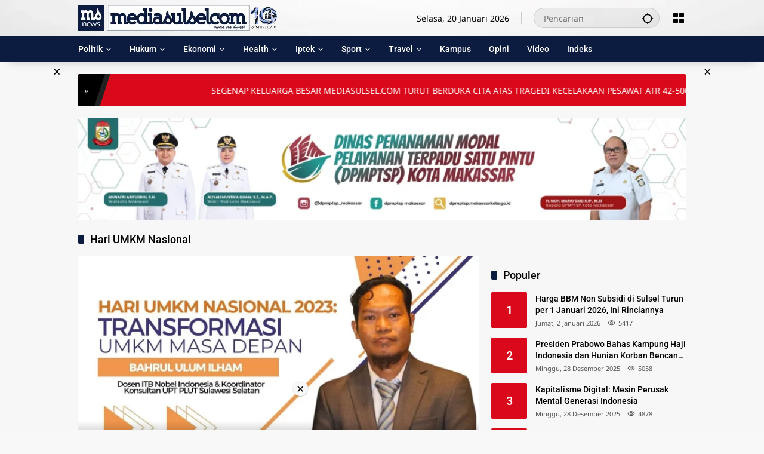

--- FILE ---
content_type: text/html; charset=utf-8
request_url: https://www.youtube-nocookie.com/embed/_7UyP3sI0MM
body_size: 47122
content:
<!DOCTYPE html><html lang="en" dir="ltr" data-cast-api-enabled="true"><head><meta name="viewport" content="width=device-width, initial-scale=1"><script nonce="-VUcjEruEOy7zwCGcnXzfQ">if ('undefined' == typeof Symbol || 'undefined' == typeof Symbol.iterator) {delete Array.prototype.entries;}</script><style name="www-roboto" nonce="UhYj6zMaLm3v6jyYgOIJQQ">@font-face{font-family:'Roboto';font-style:normal;font-weight:400;font-stretch:100%;src:url(//fonts.gstatic.com/s/roboto/v48/KFO7CnqEu92Fr1ME7kSn66aGLdTylUAMa3GUBHMdazTgWw.woff2)format('woff2');unicode-range:U+0460-052F,U+1C80-1C8A,U+20B4,U+2DE0-2DFF,U+A640-A69F,U+FE2E-FE2F;}@font-face{font-family:'Roboto';font-style:normal;font-weight:400;font-stretch:100%;src:url(//fonts.gstatic.com/s/roboto/v48/KFO7CnqEu92Fr1ME7kSn66aGLdTylUAMa3iUBHMdazTgWw.woff2)format('woff2');unicode-range:U+0301,U+0400-045F,U+0490-0491,U+04B0-04B1,U+2116;}@font-face{font-family:'Roboto';font-style:normal;font-weight:400;font-stretch:100%;src:url(//fonts.gstatic.com/s/roboto/v48/KFO7CnqEu92Fr1ME7kSn66aGLdTylUAMa3CUBHMdazTgWw.woff2)format('woff2');unicode-range:U+1F00-1FFF;}@font-face{font-family:'Roboto';font-style:normal;font-weight:400;font-stretch:100%;src:url(//fonts.gstatic.com/s/roboto/v48/KFO7CnqEu92Fr1ME7kSn66aGLdTylUAMa3-UBHMdazTgWw.woff2)format('woff2');unicode-range:U+0370-0377,U+037A-037F,U+0384-038A,U+038C,U+038E-03A1,U+03A3-03FF;}@font-face{font-family:'Roboto';font-style:normal;font-weight:400;font-stretch:100%;src:url(//fonts.gstatic.com/s/roboto/v48/KFO7CnqEu92Fr1ME7kSn66aGLdTylUAMawCUBHMdazTgWw.woff2)format('woff2');unicode-range:U+0302-0303,U+0305,U+0307-0308,U+0310,U+0312,U+0315,U+031A,U+0326-0327,U+032C,U+032F-0330,U+0332-0333,U+0338,U+033A,U+0346,U+034D,U+0391-03A1,U+03A3-03A9,U+03B1-03C9,U+03D1,U+03D5-03D6,U+03F0-03F1,U+03F4-03F5,U+2016-2017,U+2034-2038,U+203C,U+2040,U+2043,U+2047,U+2050,U+2057,U+205F,U+2070-2071,U+2074-208E,U+2090-209C,U+20D0-20DC,U+20E1,U+20E5-20EF,U+2100-2112,U+2114-2115,U+2117-2121,U+2123-214F,U+2190,U+2192,U+2194-21AE,U+21B0-21E5,U+21F1-21F2,U+21F4-2211,U+2213-2214,U+2216-22FF,U+2308-230B,U+2310,U+2319,U+231C-2321,U+2336-237A,U+237C,U+2395,U+239B-23B7,U+23D0,U+23DC-23E1,U+2474-2475,U+25AF,U+25B3,U+25B7,U+25BD,U+25C1,U+25CA,U+25CC,U+25FB,U+266D-266F,U+27C0-27FF,U+2900-2AFF,U+2B0E-2B11,U+2B30-2B4C,U+2BFE,U+3030,U+FF5B,U+FF5D,U+1D400-1D7FF,U+1EE00-1EEFF;}@font-face{font-family:'Roboto';font-style:normal;font-weight:400;font-stretch:100%;src:url(//fonts.gstatic.com/s/roboto/v48/KFO7CnqEu92Fr1ME7kSn66aGLdTylUAMaxKUBHMdazTgWw.woff2)format('woff2');unicode-range:U+0001-000C,U+000E-001F,U+007F-009F,U+20DD-20E0,U+20E2-20E4,U+2150-218F,U+2190,U+2192,U+2194-2199,U+21AF,U+21E6-21F0,U+21F3,U+2218-2219,U+2299,U+22C4-22C6,U+2300-243F,U+2440-244A,U+2460-24FF,U+25A0-27BF,U+2800-28FF,U+2921-2922,U+2981,U+29BF,U+29EB,U+2B00-2BFF,U+4DC0-4DFF,U+FFF9-FFFB,U+10140-1018E,U+10190-1019C,U+101A0,U+101D0-101FD,U+102E0-102FB,U+10E60-10E7E,U+1D2C0-1D2D3,U+1D2E0-1D37F,U+1F000-1F0FF,U+1F100-1F1AD,U+1F1E6-1F1FF,U+1F30D-1F30F,U+1F315,U+1F31C,U+1F31E,U+1F320-1F32C,U+1F336,U+1F378,U+1F37D,U+1F382,U+1F393-1F39F,U+1F3A7-1F3A8,U+1F3AC-1F3AF,U+1F3C2,U+1F3C4-1F3C6,U+1F3CA-1F3CE,U+1F3D4-1F3E0,U+1F3ED,U+1F3F1-1F3F3,U+1F3F5-1F3F7,U+1F408,U+1F415,U+1F41F,U+1F426,U+1F43F,U+1F441-1F442,U+1F444,U+1F446-1F449,U+1F44C-1F44E,U+1F453,U+1F46A,U+1F47D,U+1F4A3,U+1F4B0,U+1F4B3,U+1F4B9,U+1F4BB,U+1F4BF,U+1F4C8-1F4CB,U+1F4D6,U+1F4DA,U+1F4DF,U+1F4E3-1F4E6,U+1F4EA-1F4ED,U+1F4F7,U+1F4F9-1F4FB,U+1F4FD-1F4FE,U+1F503,U+1F507-1F50B,U+1F50D,U+1F512-1F513,U+1F53E-1F54A,U+1F54F-1F5FA,U+1F610,U+1F650-1F67F,U+1F687,U+1F68D,U+1F691,U+1F694,U+1F698,U+1F6AD,U+1F6B2,U+1F6B9-1F6BA,U+1F6BC,U+1F6C6-1F6CF,U+1F6D3-1F6D7,U+1F6E0-1F6EA,U+1F6F0-1F6F3,U+1F6F7-1F6FC,U+1F700-1F7FF,U+1F800-1F80B,U+1F810-1F847,U+1F850-1F859,U+1F860-1F887,U+1F890-1F8AD,U+1F8B0-1F8BB,U+1F8C0-1F8C1,U+1F900-1F90B,U+1F93B,U+1F946,U+1F984,U+1F996,U+1F9E9,U+1FA00-1FA6F,U+1FA70-1FA7C,U+1FA80-1FA89,U+1FA8F-1FAC6,U+1FACE-1FADC,U+1FADF-1FAE9,U+1FAF0-1FAF8,U+1FB00-1FBFF;}@font-face{font-family:'Roboto';font-style:normal;font-weight:400;font-stretch:100%;src:url(//fonts.gstatic.com/s/roboto/v48/KFO7CnqEu92Fr1ME7kSn66aGLdTylUAMa3OUBHMdazTgWw.woff2)format('woff2');unicode-range:U+0102-0103,U+0110-0111,U+0128-0129,U+0168-0169,U+01A0-01A1,U+01AF-01B0,U+0300-0301,U+0303-0304,U+0308-0309,U+0323,U+0329,U+1EA0-1EF9,U+20AB;}@font-face{font-family:'Roboto';font-style:normal;font-weight:400;font-stretch:100%;src:url(//fonts.gstatic.com/s/roboto/v48/KFO7CnqEu92Fr1ME7kSn66aGLdTylUAMa3KUBHMdazTgWw.woff2)format('woff2');unicode-range:U+0100-02BA,U+02BD-02C5,U+02C7-02CC,U+02CE-02D7,U+02DD-02FF,U+0304,U+0308,U+0329,U+1D00-1DBF,U+1E00-1E9F,U+1EF2-1EFF,U+2020,U+20A0-20AB,U+20AD-20C0,U+2113,U+2C60-2C7F,U+A720-A7FF;}@font-face{font-family:'Roboto';font-style:normal;font-weight:400;font-stretch:100%;src:url(//fonts.gstatic.com/s/roboto/v48/KFO7CnqEu92Fr1ME7kSn66aGLdTylUAMa3yUBHMdazQ.woff2)format('woff2');unicode-range:U+0000-00FF,U+0131,U+0152-0153,U+02BB-02BC,U+02C6,U+02DA,U+02DC,U+0304,U+0308,U+0329,U+2000-206F,U+20AC,U+2122,U+2191,U+2193,U+2212,U+2215,U+FEFF,U+FFFD;}@font-face{font-family:'Roboto';font-style:normal;font-weight:500;font-stretch:100%;src:url(//fonts.gstatic.com/s/roboto/v48/KFO7CnqEu92Fr1ME7kSn66aGLdTylUAMa3GUBHMdazTgWw.woff2)format('woff2');unicode-range:U+0460-052F,U+1C80-1C8A,U+20B4,U+2DE0-2DFF,U+A640-A69F,U+FE2E-FE2F;}@font-face{font-family:'Roboto';font-style:normal;font-weight:500;font-stretch:100%;src:url(//fonts.gstatic.com/s/roboto/v48/KFO7CnqEu92Fr1ME7kSn66aGLdTylUAMa3iUBHMdazTgWw.woff2)format('woff2');unicode-range:U+0301,U+0400-045F,U+0490-0491,U+04B0-04B1,U+2116;}@font-face{font-family:'Roboto';font-style:normal;font-weight:500;font-stretch:100%;src:url(//fonts.gstatic.com/s/roboto/v48/KFO7CnqEu92Fr1ME7kSn66aGLdTylUAMa3CUBHMdazTgWw.woff2)format('woff2');unicode-range:U+1F00-1FFF;}@font-face{font-family:'Roboto';font-style:normal;font-weight:500;font-stretch:100%;src:url(//fonts.gstatic.com/s/roboto/v48/KFO7CnqEu92Fr1ME7kSn66aGLdTylUAMa3-UBHMdazTgWw.woff2)format('woff2');unicode-range:U+0370-0377,U+037A-037F,U+0384-038A,U+038C,U+038E-03A1,U+03A3-03FF;}@font-face{font-family:'Roboto';font-style:normal;font-weight:500;font-stretch:100%;src:url(//fonts.gstatic.com/s/roboto/v48/KFO7CnqEu92Fr1ME7kSn66aGLdTylUAMawCUBHMdazTgWw.woff2)format('woff2');unicode-range:U+0302-0303,U+0305,U+0307-0308,U+0310,U+0312,U+0315,U+031A,U+0326-0327,U+032C,U+032F-0330,U+0332-0333,U+0338,U+033A,U+0346,U+034D,U+0391-03A1,U+03A3-03A9,U+03B1-03C9,U+03D1,U+03D5-03D6,U+03F0-03F1,U+03F4-03F5,U+2016-2017,U+2034-2038,U+203C,U+2040,U+2043,U+2047,U+2050,U+2057,U+205F,U+2070-2071,U+2074-208E,U+2090-209C,U+20D0-20DC,U+20E1,U+20E5-20EF,U+2100-2112,U+2114-2115,U+2117-2121,U+2123-214F,U+2190,U+2192,U+2194-21AE,U+21B0-21E5,U+21F1-21F2,U+21F4-2211,U+2213-2214,U+2216-22FF,U+2308-230B,U+2310,U+2319,U+231C-2321,U+2336-237A,U+237C,U+2395,U+239B-23B7,U+23D0,U+23DC-23E1,U+2474-2475,U+25AF,U+25B3,U+25B7,U+25BD,U+25C1,U+25CA,U+25CC,U+25FB,U+266D-266F,U+27C0-27FF,U+2900-2AFF,U+2B0E-2B11,U+2B30-2B4C,U+2BFE,U+3030,U+FF5B,U+FF5D,U+1D400-1D7FF,U+1EE00-1EEFF;}@font-face{font-family:'Roboto';font-style:normal;font-weight:500;font-stretch:100%;src:url(//fonts.gstatic.com/s/roboto/v48/KFO7CnqEu92Fr1ME7kSn66aGLdTylUAMaxKUBHMdazTgWw.woff2)format('woff2');unicode-range:U+0001-000C,U+000E-001F,U+007F-009F,U+20DD-20E0,U+20E2-20E4,U+2150-218F,U+2190,U+2192,U+2194-2199,U+21AF,U+21E6-21F0,U+21F3,U+2218-2219,U+2299,U+22C4-22C6,U+2300-243F,U+2440-244A,U+2460-24FF,U+25A0-27BF,U+2800-28FF,U+2921-2922,U+2981,U+29BF,U+29EB,U+2B00-2BFF,U+4DC0-4DFF,U+FFF9-FFFB,U+10140-1018E,U+10190-1019C,U+101A0,U+101D0-101FD,U+102E0-102FB,U+10E60-10E7E,U+1D2C0-1D2D3,U+1D2E0-1D37F,U+1F000-1F0FF,U+1F100-1F1AD,U+1F1E6-1F1FF,U+1F30D-1F30F,U+1F315,U+1F31C,U+1F31E,U+1F320-1F32C,U+1F336,U+1F378,U+1F37D,U+1F382,U+1F393-1F39F,U+1F3A7-1F3A8,U+1F3AC-1F3AF,U+1F3C2,U+1F3C4-1F3C6,U+1F3CA-1F3CE,U+1F3D4-1F3E0,U+1F3ED,U+1F3F1-1F3F3,U+1F3F5-1F3F7,U+1F408,U+1F415,U+1F41F,U+1F426,U+1F43F,U+1F441-1F442,U+1F444,U+1F446-1F449,U+1F44C-1F44E,U+1F453,U+1F46A,U+1F47D,U+1F4A3,U+1F4B0,U+1F4B3,U+1F4B9,U+1F4BB,U+1F4BF,U+1F4C8-1F4CB,U+1F4D6,U+1F4DA,U+1F4DF,U+1F4E3-1F4E6,U+1F4EA-1F4ED,U+1F4F7,U+1F4F9-1F4FB,U+1F4FD-1F4FE,U+1F503,U+1F507-1F50B,U+1F50D,U+1F512-1F513,U+1F53E-1F54A,U+1F54F-1F5FA,U+1F610,U+1F650-1F67F,U+1F687,U+1F68D,U+1F691,U+1F694,U+1F698,U+1F6AD,U+1F6B2,U+1F6B9-1F6BA,U+1F6BC,U+1F6C6-1F6CF,U+1F6D3-1F6D7,U+1F6E0-1F6EA,U+1F6F0-1F6F3,U+1F6F7-1F6FC,U+1F700-1F7FF,U+1F800-1F80B,U+1F810-1F847,U+1F850-1F859,U+1F860-1F887,U+1F890-1F8AD,U+1F8B0-1F8BB,U+1F8C0-1F8C1,U+1F900-1F90B,U+1F93B,U+1F946,U+1F984,U+1F996,U+1F9E9,U+1FA00-1FA6F,U+1FA70-1FA7C,U+1FA80-1FA89,U+1FA8F-1FAC6,U+1FACE-1FADC,U+1FADF-1FAE9,U+1FAF0-1FAF8,U+1FB00-1FBFF;}@font-face{font-family:'Roboto';font-style:normal;font-weight:500;font-stretch:100%;src:url(//fonts.gstatic.com/s/roboto/v48/KFO7CnqEu92Fr1ME7kSn66aGLdTylUAMa3OUBHMdazTgWw.woff2)format('woff2');unicode-range:U+0102-0103,U+0110-0111,U+0128-0129,U+0168-0169,U+01A0-01A1,U+01AF-01B0,U+0300-0301,U+0303-0304,U+0308-0309,U+0323,U+0329,U+1EA0-1EF9,U+20AB;}@font-face{font-family:'Roboto';font-style:normal;font-weight:500;font-stretch:100%;src:url(//fonts.gstatic.com/s/roboto/v48/KFO7CnqEu92Fr1ME7kSn66aGLdTylUAMa3KUBHMdazTgWw.woff2)format('woff2');unicode-range:U+0100-02BA,U+02BD-02C5,U+02C7-02CC,U+02CE-02D7,U+02DD-02FF,U+0304,U+0308,U+0329,U+1D00-1DBF,U+1E00-1E9F,U+1EF2-1EFF,U+2020,U+20A0-20AB,U+20AD-20C0,U+2113,U+2C60-2C7F,U+A720-A7FF;}@font-face{font-family:'Roboto';font-style:normal;font-weight:500;font-stretch:100%;src:url(//fonts.gstatic.com/s/roboto/v48/KFO7CnqEu92Fr1ME7kSn66aGLdTylUAMa3yUBHMdazQ.woff2)format('woff2');unicode-range:U+0000-00FF,U+0131,U+0152-0153,U+02BB-02BC,U+02C6,U+02DA,U+02DC,U+0304,U+0308,U+0329,U+2000-206F,U+20AC,U+2122,U+2191,U+2193,U+2212,U+2215,U+FEFF,U+FFFD;}</style><script name="www-roboto" nonce="-VUcjEruEOy7zwCGcnXzfQ">if (document.fonts && document.fonts.load) {document.fonts.load("400 10pt Roboto", "E"); document.fonts.load("500 10pt Roboto", "E");}</script><link rel="stylesheet" href="/s/player/c1c87fb0/www-player.css" name="www-player" nonce="UhYj6zMaLm3v6jyYgOIJQQ"><style nonce="UhYj6zMaLm3v6jyYgOIJQQ">html {overflow: hidden;}body {font: 12px Roboto, Arial, sans-serif; background-color: #000; color: #fff; height: 100%; width: 100%; overflow: hidden; position: absolute; margin: 0; padding: 0;}#player {width: 100%; height: 100%;}h1 {text-align: center; color: #fff;}h3 {margin-top: 6px; margin-bottom: 3px;}.player-unavailable {position: absolute; top: 0; left: 0; right: 0; bottom: 0; padding: 25px; font-size: 13px; background: url(/img/meh7.png) 50% 65% no-repeat;}.player-unavailable .message {text-align: left; margin: 0 -5px 15px; padding: 0 5px 14px; border-bottom: 1px solid #888; font-size: 19px; font-weight: normal;}.player-unavailable a {color: #167ac6; text-decoration: none;}</style><script nonce="-VUcjEruEOy7zwCGcnXzfQ">var ytcsi={gt:function(n){n=(n||"")+"data_";return ytcsi[n]||(ytcsi[n]={tick:{},info:{},gel:{preLoggedGelInfos:[]}})},now:window.performance&&window.performance.timing&&window.performance.now&&window.performance.timing.navigationStart?function(){return window.performance.timing.navigationStart+window.performance.now()}:function(){return(new Date).getTime()},tick:function(l,t,n){var ticks=ytcsi.gt(n).tick;var v=t||ytcsi.now();if(ticks[l]){ticks["_"+l]=ticks["_"+l]||[ticks[l]];ticks["_"+l].push(v)}ticks[l]=
v},info:function(k,v,n){ytcsi.gt(n).info[k]=v},infoGel:function(p,n){ytcsi.gt(n).gel.preLoggedGelInfos.push(p)},setStart:function(t,n){ytcsi.tick("_start",t,n)}};
(function(w,d){function isGecko(){if(!w.navigator)return false;try{if(w.navigator.userAgentData&&w.navigator.userAgentData.brands&&w.navigator.userAgentData.brands.length){var brands=w.navigator.userAgentData.brands;var i=0;for(;i<brands.length;i++)if(brands[i]&&brands[i].brand==="Firefox")return true;return false}}catch(e){setTimeout(function(){throw e;})}if(!w.navigator.userAgent)return false;var ua=w.navigator.userAgent;return ua.indexOf("Gecko")>0&&ua.toLowerCase().indexOf("webkit")<0&&ua.indexOf("Edge")<
0&&ua.indexOf("Trident")<0&&ua.indexOf("MSIE")<0}ytcsi.setStart(w.performance?w.performance.timing.responseStart:null);var isPrerender=(d.visibilityState||d.webkitVisibilityState)=="prerender";var vName=!d.visibilityState&&d.webkitVisibilityState?"webkitvisibilitychange":"visibilitychange";if(isPrerender){var startTick=function(){ytcsi.setStart();d.removeEventListener(vName,startTick)};d.addEventListener(vName,startTick,false)}if(d.addEventListener)d.addEventListener(vName,function(){ytcsi.tick("vc")},
false);if(isGecko()){var isHidden=(d.visibilityState||d.webkitVisibilityState)=="hidden";if(isHidden)ytcsi.tick("vc")}var slt=function(el,t){setTimeout(function(){var n=ytcsi.now();el.loadTime=n;if(el.slt)el.slt()},t)};w.__ytRIL=function(el){if(!el.getAttribute("data-thumb"))if(w.requestAnimationFrame)w.requestAnimationFrame(function(){slt(el,0)});else slt(el,16)}})(window,document);
</script><script nonce="-VUcjEruEOy7zwCGcnXzfQ">var ytcfg={d:function(){return window.yt&&yt.config_||ytcfg.data_||(ytcfg.data_={})},get:function(k,o){return k in ytcfg.d()?ytcfg.d()[k]:o},set:function(){var a=arguments;if(a.length>1)ytcfg.d()[a[0]]=a[1];else{var k;for(k in a[0])ytcfg.d()[k]=a[0][k]}}};
ytcfg.set({"CLIENT_CANARY_STATE":"none","DEVICE":"cbr\u003dChrome\u0026cbrand\u003dapple\u0026cbrver\u003d131.0.0.0\u0026ceng\u003dWebKit\u0026cengver\u003d537.36\u0026cos\u003dMacintosh\u0026cosver\u003d10_15_7\u0026cplatform\u003dDESKTOP","EVENT_ID":"eg5waZjcGt_FvPEP_PeBwQI","EXPERIMENT_FLAGS":{"ab_det_apm":true,"ab_det_el_h":true,"ab_det_em_inj":true,"ab_fk_sk_cl":true,"ab_l_sig_st":true,"ab_l_sig_st_e":true,"ab_net_tp_e":true,"action_companion_center_align_description":true,"allow_skip_networkless":true,"always_send_and_write":true,"att_web_record_metrics":true,"attmusi":true,"c3_enable_button_impression_logging":true,"c3_watch_page_component":true,"cancel_pending_navs":true,"clean_up_manual_attribution_header":true,"config_age_report_killswitch":true,"cow_optimize_idom_compat":true,"csi_config_handling_infra":true,"csi_on_gel":true,"delhi_mweb_colorful_sd":true,"delhi_mweb_colorful_sd_v2":true,"deprecate_csi_has_info":true,"deprecate_pair_servlet_enabled":true,"desktop_sparkles_light_cta_button":true,"disable_cached_masthead_data":true,"disable_child_node_auto_formatted_strings":true,"disable_enf_isd":true,"disable_log_to_visitor_layer":true,"disable_pacf_logging_for_memory_limited_tv":true,"embeds_enable_eid_enforcement_for_youtube":true,"embeds_enable_info_panel_dismissal":true,"embeds_enable_pfp_always_unbranded":true,"embeds_muted_autoplay_sound_fix":true,"embeds_serve_es6_client":true,"embeds_web_nwl_disable_nocookie":true,"embeds_web_updated_shorts_definition_fix":true,"enable_active_view_display_ad_renderer_web_home":true,"enable_ad_disclosure_banner_a11y_fix":true,"enable_chips_shelf_view_model_fully_reactive":true,"enable_client_creator_goal_ticker_bar_revamp":true,"enable_client_only_wiz_direct_reactions":true,"enable_client_sli_logging":true,"enable_client_streamz_web":true,"enable_client_ve_spec":true,"enable_cloud_save_error_popup_after_retry":true,"enable_cookie_reissue_iframe":true,"enable_dai_sdf_h5_preroll":true,"enable_datasync_id_header_in_web_vss_pings":true,"enable_default_mono_cta_migration_web_client":true,"enable_dma_post_enforcement":true,"enable_docked_chat_messages":true,"enable_drop_shadow_experiment":true,"enable_entity_store_from_dependency_injection":true,"enable_inline_muted_playback_on_web_search":true,"enable_inline_muted_playback_on_web_search_for_vdc":true,"enable_inline_muted_playback_on_web_search_for_vdcb":true,"enable_is_extended_monitoring":true,"enable_is_mini_app_page_active_bugfix":true,"enable_live_overlay_feed_in_live_chat":true,"enable_logging_first_user_action_after_game_ready":true,"enable_ltc_param_fetch_from_innertube":true,"enable_masthead_mweb_padding_fix":true,"enable_menu_renderer_button_in_mweb_hclr":true,"enable_mini_app_command_handler_mweb_fix":true,"enable_mini_app_iframe_loaded_logging":true,"enable_mini_guide_downloads_item":true,"enable_mixed_direction_formatted_strings":true,"enable_mweb_livestream_ui_update":true,"enable_mweb_new_caption_language_picker":true,"enable_names_handles_account_switcher":true,"enable_network_request_logging_on_game_events":true,"enable_new_paid_product_placement":true,"enable_obtaining_ppn_query_param":true,"enable_open_in_new_tab_icon_for_short_dr_for_desktop_search":true,"enable_open_yt_content":true,"enable_origin_query_parameter_bugfix":true,"enable_pause_ads_on_ytv_html5":true,"enable_payments_purchase_manager":true,"enable_pdp_icon_prefetch":true,"enable_pl_r_si_fa":true,"enable_place_pivot_url":true,"enable_playable_a11y_label_with_badge_text":true,"enable_pv_screen_modern_text":true,"enable_removing_navbar_title_on_hashtag_page_mweb":true,"enable_resetting_scroll_position_on_flow_change":true,"enable_rta_manager":true,"enable_sdf_companion_h5":true,"enable_sdf_dai_h5_midroll":true,"enable_sdf_h5_endemic_mid_post_roll":true,"enable_sdf_on_h5_unplugged_vod_midroll":true,"enable_sdf_shorts_player_bytes_h5":true,"enable_sdk_performance_network_logging":true,"enable_sending_unwrapped_game_audio_as_serialized_metadata":true,"enable_sfv_effect_pivot_url":true,"enable_shorts_new_carousel":true,"enable_skip_ad_guidance_prompt":true,"enable_skippable_ads_for_unplugged_ad_pod":true,"enable_smearing_expansion_dai":true,"enable_third_party_info":true,"enable_time_out_messages":true,"enable_timeline_view_modern_transcript_fe":true,"enable_video_display_compact_button_group_for_desktop_search":true,"enable_watch_next_pause_autoplay_lact":true,"enable_web_home_top_landscape_image_layout_level_click":true,"enable_web_tiered_gel":true,"enable_window_constrained_buy_flow_dialog":true,"enable_wiz_queue_effect_and_on_init_initial_runs":true,"enable_ypc_spinners":true,"enable_yt_ata_iframe_authuser":true,"export_networkless_options":true,"export_player_version_to_ytconfig":true,"fill_single_video_with_notify_to_lasr":true,"fix_ad_miniplayer_controls_rendering":true,"fix_ads_tracking_for_swf_config_deprecation_mweb":true,"h5_companion_enable_adcpn_macro_substitution_for_click_pings":true,"h5_inplayer_enable_adcpn_macro_substitution_for_click_pings":true,"h5_reset_cache_and_filter_before_update_masthead":true,"hide_channel_creation_title_for_mweb":true,"high_ccv_client_side_caching_h5":true,"html5_log_trigger_events_with_debug_data":true,"html5_ssdai_enable_media_end_cue_range":true,"il_attach_cache_limit":true,"il_use_view_model_logging_context":true,"is_browser_support_for_webcam_streaming":true,"json_condensed_response":true,"kev_adb_pg":true,"kevlar_gel_error_routing":true,"kevlar_watch_cinematics":true,"live_chat_enable_controller_extraction":true,"live_chat_enable_rta_manager":true,"live_chat_increased_min_height":true,"log_click_with_layer_from_element_in_command_handler":true,"log_errors_through_nwl_on_retry":true,"mdx_enable_privacy_disclosure_ui":true,"mdx_load_cast_api_bootstrap_script":true,"medium_progress_bar_modification":true,"migrate_remaining_web_ad_badges_to_innertube":true,"mobile_account_menu_refresh":true,"mweb_a11y_enable_player_controls_invisible_toggle":true,"mweb_account_linking_noapp":true,"mweb_after_render_to_scheduler":true,"mweb_allow_modern_search_suggest_behavior":true,"mweb_animated_actions":true,"mweb_app_upsell_button_direct_to_app":true,"mweb_big_progress_bar":true,"mweb_c3_disable_carve_out":true,"mweb_c3_disable_carve_out_keep_external_links":true,"mweb_c3_enable_adaptive_signals":true,"mweb_c3_endscreen":true,"mweb_c3_endscreen_v2":true,"mweb_c3_library_page_enable_recent_shelf":true,"mweb_c3_remove_web_navigation_endpoint_data":true,"mweb_c3_use_canonical_from_player_response":true,"mweb_cinematic_watch":true,"mweb_command_handler":true,"mweb_delay_watch_initial_data":true,"mweb_disable_searchbar_scroll":true,"mweb_enable_fine_scrubbing_for_recs":true,"mweb_enable_keto_batch_player_fullscreen":true,"mweb_enable_keto_batch_player_progress_bar":true,"mweb_enable_keto_batch_player_tooltips":true,"mweb_enable_lockup_view_model_for_ucp":true,"mweb_enable_mix_panel_title_metadata":true,"mweb_enable_more_drawer":true,"mweb_enable_optional_fullscreen_landscape_locking":true,"mweb_enable_overlay_touch_manager":true,"mweb_enable_premium_carve_out_fix":true,"mweb_enable_refresh_detection":true,"mweb_enable_search_imp":true,"mweb_enable_sequence_signal":true,"mweb_enable_shorts_pivot_button":true,"mweb_enable_shorts_video_preload":true,"mweb_enable_skippables_on_jio_phone":true,"mweb_enable_storyboards":true,"mweb_enable_two_line_title_on_shorts":true,"mweb_enable_varispeed_controller":true,"mweb_enable_warm_channel_requests":true,"mweb_enable_watch_feed_infinite_scroll":true,"mweb_enable_wrapped_unplugged_pause_membership_dialog_renderer":true,"mweb_filter_video_format_in_webfe":true,"mweb_fix_livestream_seeking":true,"mweb_fix_monitor_visibility_after_render":true,"mweb_fix_section_list_continuation_item_renderers":true,"mweb_force_ios_fallback_to_native_control":true,"mweb_fp_auto_fullscreen":true,"mweb_fullscreen_controls":true,"mweb_fullscreen_controls_action_buttons":true,"mweb_fullscreen_watch_system":true,"mweb_home_reactive_shorts":true,"mweb_innertube_search_command":true,"mweb_kaios_enable_autoplay_switch_view_model":true,"mweb_lang_in_html":true,"mweb_like_button_synced_with_entities":true,"mweb_logo_use_home_page_ve":true,"mweb_module_decoration":true,"mweb_native_control_in_faux_fullscreen_shared":true,"mweb_panel_container_inert":true,"mweb_player_control_on_hover":true,"mweb_player_delhi_dtts":true,"mweb_player_settings_use_bottom_sheet":true,"mweb_player_show_previous_next_buttons_in_playlist":true,"mweb_player_skip_no_op_state_changes":true,"mweb_player_user_select_none":true,"mweb_playlist_engagement_panel":true,"mweb_progress_bar_seek_on_mouse_click":true,"mweb_pull_2_full":true,"mweb_pull_2_full_enable_touch_handlers":true,"mweb_schedule_warm_watch_response":true,"mweb_searchbox_legacy_navigation":true,"mweb_see_fewer_shorts":true,"mweb_sheets_ui_refresh":true,"mweb_shorts_comments_panel_id_change":true,"mweb_shorts_early_continuation":true,"mweb_show_ios_smart_banner":true,"mweb_use_server_url_on_startup":true,"mweb_watch_captions_enable_auto_translate":true,"mweb_watch_captions_set_default_size":true,"mweb_watch_stop_scheduler_on_player_response":true,"mweb_watchfeed_big_thumbnails":true,"mweb_yt_searchbox":true,"networkless_logging":true,"no_client_ve_attach_unless_shown":true,"nwl_send_from_memory_when_online":true,"pageid_as_header_web":true,"playback_settings_use_switch_menu":true,"player_controls_autonav_fix":true,"player_controls_skip_double_signal_update":true,"polymer_bad_build_labels":true,"polymer_verifiy_app_state":true,"qoe_send_and_write":true,"remove_chevron_from_ad_disclosure_banner_h5":true,"remove_masthead_channel_banner_on_refresh":true,"remove_slot_id_exited_trigger_for_dai_in_player_slot_expire":true,"replace_client_url_parsing_with_server_signal":true,"service_worker_enabled":true,"service_worker_push_enabled":true,"service_worker_push_home_page_prompt":true,"service_worker_push_watch_page_prompt":true,"shell_load_gcf":true,"shorten_initial_gel_batch_timeout":true,"should_use_yt_voice_endpoint_in_kaios":true,"skip_invalid_ytcsi_ticks":true,"skip_setting_info_in_csi_data_object":true,"smarter_ve_dedupping":true,"speedmaster_no_seek":true,"start_client_gcf_mweb":true,"stop_handling_click_for_non_rendering_overlay_layout":true,"suppress_error_204_logging":true,"synced_panel_scrolling_controller":true,"use_event_time_ms_header":true,"use_fifo_for_networkless":true,"use_player_abuse_bg_library":true,"use_request_time_ms_header":true,"use_session_based_sampling":true,"use_thumbnail_overlay_time_status_renderer_for_live_badge":true,"use_ts_visibilitylogger":true,"vss_final_ping_send_and_write":true,"vss_playback_use_send_and_write":true,"web_adaptive_repeat_ase":true,"web_always_load_chat_support":true,"web_animated_like":true,"web_api_url":true,"web_attributed_string_deep_equal_bugfix":true,"web_autonav_allow_off_by_default":true,"web_button_vm_refactor_disabled":true,"web_c3_log_app_init_finish":true,"web_csi_action_sampling_enabled":true,"web_dedupe_ve_grafting":true,"web_disable_backdrop_filter":true,"web_enable_ab_rsp_cl":true,"web_enable_course_icon_update":true,"web_enable_error_204":true,"web_enable_horizontal_video_attributes_section":true,"web_fix_segmented_like_dislike_undefined":true,"web_gcf_hashes_innertube":true,"web_gel_timeout_cap":true,"web_metadata_carousel_elref_bugfix":true,"web_parent_target_for_sheets":true,"web_persist_server_autonav_state_on_client":true,"web_playback_associated_log_ctt":true,"web_playback_associated_ve":true,"web_prefetch_preload_video":true,"web_progress_bar_draggable":true,"web_resizable_advertiser_banner_on_masthead_safari_fix":true,"web_scheduler_auto_init":true,"web_shorts_just_watched_on_channel_and_pivot_study":true,"web_shorts_just_watched_overlay":true,"web_shorts_pivot_button_view_model_reactive":true,"web_update_panel_visibility_logging_fix":true,"web_video_attribute_view_model_a11y_fix":true,"web_watch_controls_state_signals":true,"web_wiz_attributed_string":true,"web_yt_config_context":true,"webfe_mweb_watch_microdata":true,"webfe_watch_shorts_canonical_url_fix":true,"webpo_exit_on_net_err":true,"wiz_diff_overwritable":true,"wiz_memoize_stamper_items":true,"woffle_used_state_report":true,"wpo_gel_strz":true,"ytcp_paper_tooltip_use_scoped_owner_root":true,"ytidb_clear_embedded_player":true,"H5_async_logging_delay_ms":30000.0,"attention_logging_scroll_throttle":500.0,"autoplay_pause_by_lact_sampling_fraction":0.0,"cinematic_watch_effect_opacity":0.4,"log_window_onerror_fraction":0.1,"speedmaster_playback_rate":2.0,"tv_pacf_logging_sample_rate":0.01,"web_attention_logging_scroll_throttle":500.0,"web_load_prediction_threshold":0.1,"web_navigation_prediction_threshold":0.1,"web_pbj_log_warning_rate":0.0,"web_system_health_fraction":0.01,"ytidb_transaction_ended_event_rate_limit":0.02,"active_time_update_interval_ms":10000,"att_init_delay":500,"autoplay_pause_by_lact_sec":0,"botguard_async_snapshot_timeout_ms":3000,"check_navigator_accuracy_timeout_ms":0,"cinematic_watch_css_filter_blur_strength":40,"cinematic_watch_fade_out_duration":500,"close_webview_delay_ms":100,"cloud_save_game_data_rate_limit_ms":3000,"compression_disable_point":10,"custom_active_view_tos_timeout_ms":3600000,"embeds_widget_poll_interval_ms":0,"gel_min_batch_size":3,"gel_queue_timeout_max_ms":60000,"get_async_timeout_ms":60000,"hide_cta_for_home_web_video_ads_animate_in_time":2,"html5_byterate_soft_cap":0,"initial_gel_batch_timeout":2000,"max_body_size_to_compress":500000,"max_prefetch_window_sec_for_livestream_optimization":10,"min_prefetch_offset_sec_for_livestream_optimization":20,"mini_app_container_iframe_src_update_delay_ms":0,"multiple_preview_news_duration_time":11000,"mweb_c3_toast_duration_ms":5000,"mweb_deep_link_fallback_timeout_ms":10000,"mweb_delay_response_received_actions":100,"mweb_fp_dpad_rate_limit_ms":0,"mweb_fp_dpad_watch_title_clamp_lines":0,"mweb_history_manager_cache_size":100,"mweb_ios_fullscreen_playback_transition_delay_ms":500,"mweb_ios_fullscreen_system_pause_epilson_ms":0,"mweb_override_response_store_expiration_ms":0,"mweb_shorts_early_continuation_trigger_threshold":4,"mweb_w2w_max_age_seconds":0,"mweb_watch_captions_default_size":2,"neon_dark_launch_gradient_count":0,"network_polling_interval":30000,"play_click_interval_ms":30000,"play_ping_interval_ms":10000,"prefetch_comments_ms_after_video":0,"send_config_hash_timer":0,"service_worker_push_logged_out_prompt_watches":-1,"service_worker_push_prompt_cap":-1,"service_worker_push_prompt_delay_microseconds":3888000000000,"show_mini_app_ad_frequency_cap_ms":300000,"slow_compressions_before_abandon_count":4,"speedmaster_cancellation_movement_dp":10,"speedmaster_touch_activation_ms":500,"web_attention_logging_throttle":500,"web_foreground_heartbeat_interval_ms":28000,"web_gel_debounce_ms":10000,"web_logging_max_batch":100,"web_max_tracing_events":50,"web_tracing_session_replay":0,"wil_icon_max_concurrent_fetches":9999,"ytidb_remake_db_retries":3,"ytidb_reopen_db_retries":3,"WebClientReleaseProcessCritical__youtube_embeds_client_version_override":"","WebClientReleaseProcessCritical__youtube_embeds_web_client_version_override":"","WebClientReleaseProcessCritical__youtube_mweb_client_version_override":"","debug_forced_internalcountrycode":"","embeds_web_synth_ch_headers_banned_urls_regex":"","enable_web_media_service":"DISABLED","il_payload_scraping":"","live_chat_unicode_emoji_json_url":"https://www.gstatic.com/youtube/img/emojis/emojis-svg-9.json","mweb_deep_link_feature_tag_suffix":"11268432","mweb_enable_shorts_innertube_player_prefetch_trigger":"NONE","mweb_fp_dpad":"home,search,browse,channel,create_channel,experiments,settings,trending,oops,404,paid_memberships,sponsorship,premium,shorts","mweb_fp_dpad_linear_navigation":"","mweb_fp_dpad_linear_navigation_visitor":"","mweb_fp_dpad_visitor":"","mweb_preload_video_by_player_vars":"","mweb_sign_in_button_style":"STYLE_SUGGESTIVE_AVATAR","place_pivot_triggering_container_alternate":"","place_pivot_triggering_counterfactual_container_alternate":"","search_ui_mweb_searchbar_restyle":"DEFAULT","service_worker_push_force_notification_prompt_tag":"1","service_worker_scope":"/","suggest_exp_str":"","web_client_version_override":"","kevlar_command_handler_command_banlist":[],"mini_app_ids_without_game_ready":["UgkxHHtsak1SC8mRGHMZewc4HzeAY3yhPPmJ","Ugkx7OgzFqE6z_5Mtf4YsotGfQNII1DF_RBm"],"web_op_signal_type_banlist":[],"web_tracing_enabled_spans":["event","command"]},"GAPI_HINT_PARAMS":"m;/_/scs/abc-static/_/js/k\u003dgapi.gapi.en.FZb77tO2YW4.O/d\u003d1/rs\u003dAHpOoo8lqavmo6ayfVxZovyDiP6g3TOVSQ/m\u003d__features__","GAPI_HOST":"https://apis.google.com","GAPI_LOCALE":"en_US","GL":"US","HL":"en","HTML_DIR":"ltr","HTML_LANG":"en","INNERTUBE_API_KEY":"AIzaSyAO_FJ2SlqU8Q4STEHLGCilw_Y9_11qcW8","INNERTUBE_API_VERSION":"v1","INNERTUBE_CLIENT_NAME":"WEB_EMBEDDED_PLAYER","INNERTUBE_CLIENT_VERSION":"1.20260116.01.00","INNERTUBE_CONTEXT":{"client":{"hl":"en","gl":"US","remoteHost":"18.224.60.79","deviceMake":"Apple","deviceModel":"","visitorData":"CgtzODBNdFB0Y0J5QSj6nMDLBjIKCgJVUxIEGgAgLg%3D%3D","userAgent":"Mozilla/5.0 (Macintosh; Intel Mac OS X 10_15_7) AppleWebKit/537.36 (KHTML, like Gecko) Chrome/131.0.0.0 Safari/537.36; ClaudeBot/1.0; +claudebot@anthropic.com),gzip(gfe)","clientName":"WEB_EMBEDDED_PLAYER","clientVersion":"1.20260116.01.00","osName":"Macintosh","osVersion":"10_15_7","originalUrl":"https://www.youtube-nocookie.com/embed/_7UyP3sI0MM","platform":"DESKTOP","clientFormFactor":"UNKNOWN_FORM_FACTOR","configInfo":{"appInstallData":"[base64]%3D%3D"},"browserName":"Chrome","browserVersion":"131.0.0.0","acceptHeader":"text/html,application/xhtml+xml,application/xml;q\u003d0.9,image/webp,image/apng,*/*;q\u003d0.8,application/signed-exchange;v\u003db3;q\u003d0.9","deviceExperimentId":"ChxOelU1TnpVNE9EUTVNRFV6TkRFNU1UTXlOdz09EPqcwMsGGPqcwMsG","rolloutToken":"CKnW9dfkpNChuAEQvJGvx6GbkgMYvJGvx6GbkgM%3D"},"user":{"lockedSafetyMode":false},"request":{"useSsl":true},"clickTracking":{"clickTrackingParams":"IhMImIGvx6GbkgMV3yIvCB38eyAo"},"thirdParty":{"embeddedPlayerContext":{"embeddedPlayerEncryptedContext":"AD5ZzFTwQ4YAbhbxNaQ5McgtO_JaDYZqEKCS1OH8ibQMC6LOHgkP1dnkuxD6-G3rUC9LWk9jByKGKfnP7oJMaVAqamzWd2reGxX8kWm_z_MZIJ5hjxjXSLM8wrAz0vmzZiyV4HllT_IuSttWrKKWjE5AaBYLzl8DWAiay9rUcg","ancestorOriginsSupported":false}}},"INNERTUBE_CONTEXT_CLIENT_NAME":56,"INNERTUBE_CONTEXT_CLIENT_VERSION":"1.20260116.01.00","INNERTUBE_CONTEXT_GL":"US","INNERTUBE_CONTEXT_HL":"en","LATEST_ECATCHER_SERVICE_TRACKING_PARAMS":{"client.name":"WEB_EMBEDDED_PLAYER","client.jsfeat":"2021"},"LOGGED_IN":false,"PAGE_BUILD_LABEL":"youtube.embeds.web_20260116_01_RC00","PAGE_CL":856990104,"SERVER_NAME":"WebFE","VISITOR_DATA":"CgtzODBNdFB0Y0J5QSj6nMDLBjIKCgJVUxIEGgAgLg%3D%3D","WEB_PLAYER_CONTEXT_CONFIGS":{"WEB_PLAYER_CONTEXT_CONFIG_ID_EMBEDDED_PLAYER":{"rootElementId":"movie_player","jsUrl":"/s/player/c1c87fb0/player_ias.vflset/en_US/base.js","cssUrl":"/s/player/c1c87fb0/www-player.css","contextId":"WEB_PLAYER_CONTEXT_CONFIG_ID_EMBEDDED_PLAYER","eventLabel":"embedded","contentRegion":"US","hl":"en_US","hostLanguage":"en","innertubeApiKey":"AIzaSyAO_FJ2SlqU8Q4STEHLGCilw_Y9_11qcW8","innertubeApiVersion":"v1","innertubeContextClientVersion":"1.20260116.01.00","device":{"brand":"apple","model":"","browser":"Chrome","browserVersion":"131.0.0.0","os":"Macintosh","osVersion":"10_15_7","platform":"DESKTOP","interfaceName":"WEB_EMBEDDED_PLAYER","interfaceVersion":"1.20260116.01.00"},"serializedExperimentIds":"24004644,24499533,51010235,51063643,51098299,51204329,51222973,51340662,51349914,51353393,51366423,51372680,51389629,51404808,51404810,51458176,51484222,51490331,51500051,51505436,51530495,51534669,51560386,51565115,51566373,51578632,51583565,51583821,51585555,51586115,51605258,51605395,51609830,51611457,51615068,51620867,51621065,51622845,51626154,51632249,51637029,51638932,51648336,51656217,51666850,51672162,51681662,51683502,51684302,51684307,51691590,51693510,51696107,51696619,51697032,51700777,51701616,51704637,51705183,51708690,51709242,51711227,51711298,51712601,51713237,51714463,51717474,51719411,51719627,51735449,51737133,51738919,51741220,51742395,51742828,51742878,51743156,51744563","serializedExperimentFlags":"H5_async_logging_delay_ms\u003d30000.0\u0026PlayerWeb__h5_enable_advisory_rating_restrictions\u003dtrue\u0026a11y_h5_associate_survey_question\u003dtrue\u0026ab_det_apm\u003dtrue\u0026ab_det_el_h\u003dtrue\u0026ab_det_em_inj\u003dtrue\u0026ab_fk_sk_cl\u003dtrue\u0026ab_l_sig_st\u003dtrue\u0026ab_l_sig_st_e\u003dtrue\u0026ab_net_tp_e\u003dtrue\u0026action_companion_center_align_description\u003dtrue\u0026ad_pod_disable_companion_persist_ads_quality\u003dtrue\u0026add_stmp_logs_for_voice_boost\u003dtrue\u0026allow_autohide_on_paused_videos\u003dtrue\u0026allow_drm_override\u003dtrue\u0026allow_live_autoplay\u003dtrue\u0026allow_poltergust_autoplay\u003dtrue\u0026allow_skip_networkless\u003dtrue\u0026allow_vp9_1080p_mq_enc\u003dtrue\u0026always_cache_redirect_endpoint\u003dtrue\u0026always_send_and_write\u003dtrue\u0026annotation_module_vast_cards_load_logging_fraction\u003d0.0\u0026assign_drm_family_by_format\u003dtrue\u0026att_web_record_metrics\u003dtrue\u0026attention_logging_scroll_throttle\u003d500.0\u0026attmusi\u003dtrue\u0026autoplay_time\u003d10000\u0026autoplay_time_for_fullscreen\u003d-1\u0026autoplay_time_for_music_content\u003d-1\u0026bg_vm_reinit_threshold\u003d7200000\u0026blocked_packages_for_sps\u003d[]\u0026botguard_async_snapshot_timeout_ms\u003d3000\u0026captions_url_add_ei\u003dtrue\u0026check_navigator_accuracy_timeout_ms\u003d0\u0026clean_up_manual_attribution_header\u003dtrue\u0026compression_disable_point\u003d10\u0026cow_optimize_idom_compat\u003dtrue\u0026csi_config_handling_infra\u003dtrue\u0026csi_on_gel\u003dtrue\u0026custom_active_view_tos_timeout_ms\u003d3600000\u0026dash_manifest_version\u003d5\u0026debug_bandaid_hostname\u003d\u0026debug_bandaid_port\u003d0\u0026debug_sherlog_username\u003d\u0026delhi_modern_player_default_thumbnail_percentage\u003d0.0\u0026delhi_modern_player_faster_autohide_delay_ms\u003d2000\u0026delhi_modern_player_pause_thumbnail_percentage\u003d0.6\u0026delhi_modern_web_player_blending_mode\u003d\u0026delhi_modern_web_player_disable_frosted_glass\u003dtrue\u0026delhi_modern_web_player_horizontal_volume_controls\u003dtrue\u0026delhi_modern_web_player_lhs_volume_controls\u003dtrue\u0026delhi_modern_web_player_responsive_compact_controls_threshold\u003d0\u0026deprecate_22\u003dtrue\u0026deprecate_csi_has_info\u003dtrue\u0026deprecate_delay_ping\u003dtrue\u0026deprecate_pair_servlet_enabled\u003dtrue\u0026desktop_sparkles_light_cta_button\u003dtrue\u0026disable_av1_setting\u003dtrue\u0026disable_branding_context\u003dtrue\u0026disable_cached_masthead_data\u003dtrue\u0026disable_channel_id_check_for_suspended_channels\u003dtrue\u0026disable_child_node_auto_formatted_strings\u003dtrue\u0026disable_enf_isd\u003dtrue\u0026disable_lifa_for_supex_users\u003dtrue\u0026disable_log_to_visitor_layer\u003dtrue\u0026disable_mdx_connection_in_mdx_module_for_music_web\u003dtrue\u0026disable_pacf_logging_for_memory_limited_tv\u003dtrue\u0026disable_reduced_fullscreen_autoplay_countdown_for_minors\u003dtrue\u0026disable_reel_item_watch_format_filtering\u003dtrue\u0026disable_threegpp_progressive_formats\u003dtrue\u0026disable_touch_events_on_skip_button\u003dtrue\u0026edge_encryption_fill_primary_key_version\u003dtrue\u0026embeds_enable_info_panel_dismissal\u003dtrue\u0026embeds_enable_move_set_center_crop_to_public\u003dtrue\u0026embeds_enable_per_video_embed_config\u003dtrue\u0026embeds_enable_pfp_always_unbranded\u003dtrue\u0026embeds_web_lite_mode\u003d1\u0026embeds_web_nwl_disable_nocookie\u003dtrue\u0026embeds_web_synth_ch_headers_banned_urls_regex\u003d\u0026enable_active_view_display_ad_renderer_web_home\u003dtrue\u0026enable_active_view_lr_shorts_video\u003dtrue\u0026enable_active_view_web_shorts_video\u003dtrue\u0026enable_ad_cpn_macro_substitution_for_click_pings\u003dtrue\u0026enable_ad_disclosure_banner_a11y_fix\u003dtrue\u0026enable_app_promo_endcap_eml_on_tablet\u003dtrue\u0026enable_batched_cross_device_pings_in_gel_fanout\u003dtrue\u0026enable_cast_for_web_unplugged\u003dtrue\u0026enable_cast_on_music_web\u003dtrue\u0026enable_cipher_for_manifest_urls\u003dtrue\u0026enable_cleanup_masthead_autoplay_hack_fix\u003dtrue\u0026enable_client_creator_goal_ticker_bar_revamp\u003dtrue\u0026enable_client_only_wiz_direct_reactions\u003dtrue\u0026enable_client_page_id_header_for_first_party_pings\u003dtrue\u0026enable_client_sli_logging\u003dtrue\u0026enable_client_ve_spec\u003dtrue\u0026enable_cookie_reissue_iframe\u003dtrue\u0026enable_cta_banner_on_unplugged_lr\u003dtrue\u0026enable_custom_playhead_parsing\u003dtrue\u0026enable_dai_sdf_h5_preroll\u003dtrue\u0026enable_datasync_id_header_in_web_vss_pings\u003dtrue\u0026enable_default_mono_cta_migration_web_client\u003dtrue\u0026enable_dsa_ad_badge_for_action_endcap_on_android\u003dtrue\u0026enable_dsa_ad_badge_for_action_endcap_on_ios\u003dtrue\u0026enable_entity_store_from_dependency_injection\u003dtrue\u0026enable_error_corrections_infocard_web_client\u003dtrue\u0026enable_error_corrections_infocards_icon_web\u003dtrue\u0026enable_inline_muted_playback_on_web_search\u003dtrue\u0026enable_inline_muted_playback_on_web_search_for_vdc\u003dtrue\u0026enable_inline_muted_playback_on_web_search_for_vdcb\u003dtrue\u0026enable_is_extended_monitoring\u003dtrue\u0026enable_kabuki_comments_on_shorts\u003ddisabled\u0026enable_live_overlay_feed_in_live_chat\u003dtrue\u0026enable_ltc_param_fetch_from_innertube\u003dtrue\u0026enable_mixed_direction_formatted_strings\u003dtrue\u0026enable_modern_skip_button_on_web\u003dtrue\u0026enable_mweb_livestream_ui_update\u003dtrue\u0026enable_new_paid_product_placement\u003dtrue\u0026enable_open_in_new_tab_icon_for_short_dr_for_desktop_search\u003dtrue\u0026enable_out_of_stock_text_all_surfaces\u003dtrue\u0026enable_paid_content_overlay_bugfix\u003dtrue\u0026enable_pause_ads_on_ytv_html5\u003dtrue\u0026enable_pl_r_si_fa\u003dtrue\u0026enable_policy_based_hqa_filter_in_watch_server\u003dtrue\u0026enable_progres_commands_lr_feeds\u003dtrue\u0026enable_publishing_region_param_in_sus\u003dtrue\u0026enable_pv_screen_modern_text\u003dtrue\u0026enable_rpr_token_on_ltl_lookup\u003dtrue\u0026enable_sdf_companion_h5\u003dtrue\u0026enable_sdf_dai_h5_midroll\u003dtrue\u0026enable_sdf_h5_endemic_mid_post_roll\u003dtrue\u0026enable_sdf_on_h5_unplugged_vod_midroll\u003dtrue\u0026enable_sdf_shorts_player_bytes_h5\u003dtrue\u0026enable_server_driven_abr\u003dtrue\u0026enable_server_driven_abr_for_backgroundable\u003dtrue\u0026enable_server_driven_abr_url_generation\u003dtrue\u0026enable_server_driven_readahead\u003dtrue\u0026enable_skip_ad_guidance_prompt\u003dtrue\u0026enable_skip_to_next_messaging\u003dtrue\u0026enable_skippable_ads_for_unplugged_ad_pod\u003dtrue\u0026enable_smart_skip_player_controls_shown_on_web\u003dtrue\u0026enable_smart_skip_player_controls_shown_on_web_increased_triggering_sensitivity\u003dtrue\u0026enable_smart_skip_speedmaster_on_web\u003dtrue\u0026enable_smearing_expansion_dai\u003dtrue\u0026enable_split_screen_ad_baseline_experience_endemic_live_h5\u003dtrue\u0026enable_third_party_info\u003dtrue\u0026enable_to_call_playready_backend_directly\u003dtrue\u0026enable_unified_action_endcap_on_web\u003dtrue\u0026enable_video_display_compact_button_group_for_desktop_search\u003dtrue\u0026enable_voice_boost_feature\u003dtrue\u0026enable_vp9_appletv5_on_server\u003dtrue\u0026enable_watch_server_rejected_formats_logging\u003dtrue\u0026enable_web_home_top_landscape_image_layout_level_click\u003dtrue\u0026enable_web_media_session_metadata_fix\u003dtrue\u0026enable_web_premium_varispeed_upsell\u003dtrue\u0026enable_web_tiered_gel\u003dtrue\u0026enable_wiz_queue_effect_and_on_init_initial_runs\u003dtrue\u0026enable_yt_ata_iframe_authuser\u003dtrue\u0026enable_ytv_csdai_vp9\u003dtrue\u0026export_networkless_options\u003dtrue\u0026export_player_version_to_ytconfig\u003dtrue\u0026fill_live_request_config_in_ustreamer_config\u003dtrue\u0026fill_single_video_with_notify_to_lasr\u003dtrue\u0026filter_vb_without_non_vb_equivalents\u003dtrue\u0026filter_vp9_for_live_dai\u003dtrue\u0026fix_ad_miniplayer_controls_rendering\u003dtrue\u0026fix_ads_tracking_for_swf_config_deprecation_mweb\u003dtrue\u0026fix_h5_toggle_button_a11y\u003dtrue\u0026fix_survey_color_contrast_on_destop\u003dtrue\u0026fix_toggle_button_role_for_ad_components\u003dtrue\u0026fresca_polling_delay_override\u003d0\u0026gab_return_sabr_ssdai_config\u003dtrue\u0026gel_min_batch_size\u003d3\u0026gel_queue_timeout_max_ms\u003d60000\u0026gvi_channel_client_screen\u003dtrue\u0026h5_companion_enable_adcpn_macro_substitution_for_click_pings\u003dtrue\u0026h5_enable_ad_mbs\u003dtrue\u0026h5_inplayer_enable_adcpn_macro_substitution_for_click_pings\u003dtrue\u0026h5_reset_cache_and_filter_before_update_masthead\u003dtrue\u0026heatseeker_decoration_threshold\u003d0.0\u0026hfr_dropped_framerate_fallback_threshold\u003d0\u0026hide_cta_for_home_web_video_ads_animate_in_time\u003d2\u0026high_ccv_client_side_caching_h5\u003dtrue\u0026hls_use_new_codecs_string_api\u003dtrue\u0026html5_ad_timeout_ms\u003d0\u0026html5_adaptation_step_count\u003d0\u0026html5_ads_preroll_lock_timeout_delay_ms\u003d15000\u0026html5_allow_multiview_tile_preload\u003dtrue\u0026html5_allow_video_keyframe_without_audio\u003dtrue\u0026html5_apply_min_failures\u003dtrue\u0026html5_apply_start_time_within_ads_for_ssdai_transitions\u003dtrue\u0026html5_atr_disable_force_fallback\u003dtrue\u0026html5_att_playback_timeout_ms\u003d30000\u0026html5_attach_num_random_bytes_to_bandaid\u003d0\u0026html5_attach_po_token_to_bandaid\u003dtrue\u0026html5_autonav_cap_idle_secs\u003d0\u0026html5_autonav_quality_cap\u003d720\u0026html5_autoplay_default_quality_cap\u003d0\u0026html5_auxiliary_estimate_weight\u003d0.0\u0026html5_av1_ordinal_cap\u003d0\u0026html5_bandaid_attach_content_po_token\u003dtrue\u0026html5_block_pip_safari_delay\u003d0\u0026html5_bypass_contention_secs\u003d0.0\u0026html5_byterate_soft_cap\u003d0\u0026html5_check_for_idle_network_interval_ms\u003d-1\u0026html5_chipset_soft_cap\u003d8192\u0026html5_consume_all_buffered_bytes_one_poll\u003dtrue\u0026html5_continuous_goodput_probe_interval_ms\u003d0\u0026html5_d6de4_cloud_project_number\u003d868618676952\u0026html5_d6de4_defer_timeout_ms\u003d0\u0026html5_debug_data_log_probability\u003d0.0\u0026html5_decode_to_texture_cap\u003dtrue\u0026html5_default_ad_gain\u003d0.5\u0026html5_default_av1_threshold\u003d0\u0026html5_default_quality_cap\u003d0\u0026html5_defer_fetch_att_ms\u003d0\u0026html5_delayed_retry_count\u003d1\u0026html5_delayed_retry_delay_ms\u003d5000\u0026html5_deprecate_adservice\u003dtrue\u0026html5_deprecate_manifestful_fallback\u003dtrue\u0026html5_deprecate_video_tag_pool\u003dtrue\u0026html5_desktop_vr180_allow_panning\u003dtrue\u0026html5_df_downgrade_thresh\u003d0.6\u0026html5_disable_loop_range_for_shorts_ads\u003dtrue\u0026html5_disable_move_pssh_to_moov\u003dtrue\u0026html5_disable_non_contiguous\u003dtrue\u0026html5_disable_ustreamer_constraint_for_sabr\u003dtrue\u0026html5_disable_web_safari_dai\u003dtrue\u0026html5_displayed_frame_rate_downgrade_threshold\u003d45\u0026html5_drm_byterate_soft_cap\u003d0\u0026html5_drm_check_all_key_error_states\u003dtrue\u0026html5_drm_cpi_license_key\u003dtrue\u0026html5_drm_live_byterate_soft_cap\u003d0\u0026html5_early_media_for_sharper_shorts\u003dtrue\u0026html5_enable_ac3\u003dtrue\u0026html5_enable_audio_track_stickiness\u003dtrue\u0026html5_enable_audio_track_stickiness_phase_two\u003dtrue\u0026html5_enable_caption_changes_for_mosaic\u003dtrue\u0026html5_enable_composite_embargo\u003dtrue\u0026html5_enable_d6de4\u003dtrue\u0026html5_enable_d6de4_cold_start_and_error\u003dtrue\u0026html5_enable_d6de4_idle_priority_job\u003dtrue\u0026html5_enable_drc\u003dtrue\u0026html5_enable_drc_toggle_api\u003dtrue\u0026html5_enable_eac3\u003dtrue\u0026html5_enable_embedded_player_visibility_signals\u003dtrue\u0026html5_enable_oduc\u003dtrue\u0026html5_enable_sabr_from_watch_server\u003dtrue\u0026html5_enable_sabr_host_fallback\u003dtrue\u0026html5_enable_server_driven_request_cancellation\u003dtrue\u0026html5_enable_sps_retry_backoff_metadata_requests\u003dtrue\u0026html5_enable_ssdai_transition_with_only_enter_cuerange\u003dtrue\u0026html5_enable_triggering_cuepoint_for_slot\u003dtrue\u0026html5_enable_tvos_dash\u003dtrue\u0026html5_enable_tvos_encrypted_vp9\u003dtrue\u0026html5_enable_widevine_for_alc\u003dtrue\u0026html5_enable_widevine_for_fast_linear\u003dtrue\u0026html5_encourage_array_coalescing\u003dtrue\u0026html5_fill_default_mosaic_audio_track_id\u003dtrue\u0026html5_fix_multi_audio_offline_playback\u003dtrue\u0026html5_fixed_media_duration_for_request\u003d0\u0026html5_force_sabr_from_watch_server_for_dfss\u003dtrue\u0026html5_forward_click_tracking_params_on_reload\u003dtrue\u0026html5_gapless_ad_autoplay_on_video_to_ad_only\u003dtrue\u0026html5_gapless_ended_transition_buffer_ms\u003d200\u0026html5_gapless_handoff_close_end_long_rebuffer_cfl\u003dtrue\u0026html5_gapless_handoff_close_end_long_rebuffer_delay_ms\u003d0\u0026html5_gapless_loop_seek_offset_in_milli\u003d0\u0026html5_gapless_slow_seek_cfl\u003dtrue\u0026html5_gapless_slow_seek_delay_ms\u003d0\u0026html5_gapless_slow_start_delay_ms\u003d0\u0026html5_generate_content_po_token\u003dtrue\u0026html5_generate_session_po_token\u003dtrue\u0026html5_gl_fps_threshold\u003d0\u0026html5_hard_cap_max_vertical_resolution_for_shorts\u003d0\u0026html5_hdcp_probing_stream_url\u003d\u0026html5_head_miss_secs\u003d0.0\u0026html5_hfr_quality_cap\u003d0\u0026html5_high_res_logging_percent\u003d0.01\u0026html5_hopeless_secs\u003d0\u0026html5_huli_ssdai_use_playback_state\u003dtrue\u0026html5_idle_rate_limit_ms\u003d0\u0026html5_ignore_sabrseek_during_adskip\u003dtrue\u0026html5_innertube_heartbeats_for_fairplay\u003dtrue\u0026html5_innertube_heartbeats_for_playready\u003dtrue\u0026html5_innertube_heartbeats_for_widevine\u003dtrue\u0026html5_jumbo_mobile_subsegment_readahead_target\u003d3.0\u0026html5_jumbo_ull_nonstreaming_mffa_ms\u003d4000\u0026html5_jumbo_ull_subsegment_readahead_target\u003d1.3\u0026html5_kabuki_drm_live_51_default_off\u003dtrue\u0026html5_license_constraint_delay\u003d5000\u0026html5_live_abr_head_miss_fraction\u003d0.0\u0026html5_live_abr_repredict_fraction\u003d0.0\u0026html5_live_chunk_readahead_proxima_override\u003d0\u0026html5_live_low_latency_bandwidth_window\u003d0.0\u0026html5_live_normal_latency_bandwidth_window\u003d0.0\u0026html5_live_quality_cap\u003d0\u0026html5_live_ultra_low_latency_bandwidth_window\u003d0.0\u0026html5_liveness_drift_chunk_override\u003d0\u0026html5_liveness_drift_proxima_override\u003d0\u0026html5_log_audio_abr\u003dtrue\u0026html5_log_experiment_id_from_player_response_to_ctmp\u003d\u0026html5_log_first_ssdai_requests_killswitch\u003dtrue\u0026html5_log_rebuffer_events\u003d5\u0026html5_log_trigger_events_with_debug_data\u003dtrue\u0026html5_log_vss_extra_lr_cparams_freq\u003d\u0026html5_long_rebuffer_jiggle_cmt_delay_ms\u003d0\u0026html5_long_rebuffer_threshold_ms\u003d30000\u0026html5_manifestless_unplugged\u003dtrue\u0026html5_manifestless_vp9_otf\u003dtrue\u0026html5_max_buffer_health_for_downgrade_prop\u003d0.0\u0026html5_max_buffer_health_for_downgrade_secs\u003d0.0\u0026html5_max_byterate\u003d0\u0026html5_max_discontinuity_rewrite_count\u003d0\u0026html5_max_drift_per_track_secs\u003d0.0\u0026html5_max_headm_for_streaming_xhr\u003d0\u0026html5_max_live_dvr_window_plus_margin_secs\u003d46800.0\u0026html5_max_quality_sel_upgrade\u003d0\u0026html5_max_redirect_response_length\u003d8192\u0026html5_max_selectable_quality_ordinal\u003d0\u0026html5_max_vertical_resolution\u003d0\u0026html5_maximum_readahead_seconds\u003d0.0\u0026html5_media_fullscreen\u003dtrue\u0026html5_media_time_weight_prop\u003d0.0\u0026html5_min_failures_to_delay_retry\u003d3\u0026html5_min_media_duration_for_append_prop\u003d0.0\u0026html5_min_media_duration_for_cabr_slice\u003d0.01\u0026html5_min_playback_advance_for_steady_state_secs\u003d0\u0026html5_min_quality_ordinal\u003d0\u0026html5_min_readbehind_cap_secs\u003d60\u0026html5_min_readbehind_secs\u003d0\u0026html5_min_seconds_between_format_selections\u003d0.0\u0026html5_min_selectable_quality_ordinal\u003d0\u0026html5_min_startup_buffered_media_duration_for_live_secs\u003d0.0\u0026html5_min_startup_buffered_media_duration_secs\u003d1.2\u0026html5_min_startup_duration_live_secs\u003d0.25\u0026html5_min_underrun_buffered_pre_steady_state_ms\u003d0\u0026html5_min_upgrade_health_secs\u003d0.0\u0026html5_minimum_readahead_seconds\u003d0.0\u0026html5_mock_content_binding_for_session_token\u003d\u0026html5_move_disable_airplay\u003dtrue\u0026html5_no_placeholder_rollbacks\u003dtrue\u0026html5_non_onesie_attach_po_token\u003dtrue\u0026html5_offline_download_timeout_retry_limit\u003d4\u0026html5_offline_failure_retry_limit\u003d2\u0026html5_offline_playback_position_sync\u003dtrue\u0026html5_offline_prevent_redownload_downloaded_video\u003dtrue\u0026html5_onesie_check_timeout\u003dtrue\u0026html5_onesie_defer_content_loader_ms\u003d0\u0026html5_onesie_live_ttl_secs\u003d8\u0026html5_onesie_prewarm_interval_ms\u003d0\u0026html5_onesie_prewarm_max_lact_ms\u003d0\u0026html5_onesie_redirector_timeout_ms\u003d0\u0026html5_onesie_use_signed_onesie_ustreamer_config\u003dtrue\u0026html5_override_micro_discontinuities_threshold_ms\u003d-1\u0026html5_paced_poll_min_health_ms\u003d0\u0026html5_paced_poll_ms\u003d0\u0026html5_pause_on_nonforeground_platform_errors\u003dtrue\u0026html5_peak_shave\u003dtrue\u0026html5_perf_cap_override_sticky\u003dtrue\u0026html5_performance_cap_floor\u003d360\u0026html5_perserve_av1_perf_cap\u003dtrue\u0026html5_picture_in_picture_logging_onresize_ratio\u003d0.0\u0026html5_platform_max_buffer_health_oversend_duration_secs\u003d0.0\u0026html5_platform_minimum_readahead_seconds\u003d0.0\u0026html5_platform_whitelisted_for_frame_accurate_seeks\u003dtrue\u0026html5_player_att_initial_delay_ms\u003d3000\u0026html5_player_att_retry_delay_ms\u003d1500\u0026html5_player_autonav_logging\u003dtrue\u0026html5_player_dynamic_bottom_gradient\u003dtrue\u0026html5_player_min_build_cl\u003d-1\u0026html5_player_preload_ad_fix\u003dtrue\u0026html5_post_interrupt_readahead\u003d20\u0026html5_prefer_language_over_codec\u003dtrue\u0026html5_prefer_server_bwe3\u003dtrue\u0026html5_preload_wait_time_secs\u003d0.0\u0026html5_probe_primary_delay_base_ms\u003d0\u0026html5_process_all_encrypted_events\u003dtrue\u0026html5_publish_all_cuepoints\u003dtrue\u0026html5_qoe_proto_mock_length\u003d0\u0026html5_query_sw_secure_crypto_for_android\u003dtrue\u0026html5_random_playback_cap\u003d0\u0026html5_record_is_offline_on_playback_attempt_start\u003dtrue\u0026html5_record_ump_timing\u003dtrue\u0026html5_reload_by_kabuki_app\u003dtrue\u0026html5_remove_command_triggered_companions\u003dtrue\u0026html5_remove_not_servable_check_killswitch\u003dtrue\u0026html5_report_fatal_drm_restricted_error_killswitch\u003dtrue\u0026html5_report_slow_ads_as_error\u003dtrue\u0026html5_repredict_interval_ms\u003d0\u0026html5_request_only_hdr_or_sdr_keys\u003dtrue\u0026html5_request_size_max_kb\u003d0\u0026html5_request_size_min_kb\u003d0\u0026html5_reseek_after_time_jump_cfl\u003dtrue\u0026html5_reseek_after_time_jump_delay_ms\u003d0\u0026html5_resource_bad_status_delay_scaling\u003d1.5\u0026html5_restrict_streaming_xhr_on_sqless_requests\u003dtrue\u0026html5_retry_downloads_for_expiration\u003dtrue\u0026html5_retry_on_drm_key_error\u003dtrue\u0026html5_retry_on_drm_unavailable\u003dtrue\u0026html5_retry_quota_exceeded_via_seek\u003dtrue\u0026html5_return_playback_if_already_preloaded\u003dtrue\u0026html5_sabr_enable_server_xtag_selection\u003dtrue\u0026html5_sabr_force_max_network_interruption_duration_ms\u003d0\u0026html5_sabr_ignore_skipad_before_completion\u003dtrue\u0026html5_sabr_live_timing\u003dtrue\u0026html5_sabr_log_server_xtag_selection_onesie_mismatch\u003dtrue\u0026html5_sabr_min_media_bytes_factor_to_append_for_stream\u003d0.0\u0026html5_sabr_non_streaming_xhr_soft_cap\u003d0\u0026html5_sabr_non_streaming_xhr_vod_request_cancellation_timeout_ms\u003d0\u0026html5_sabr_report_partial_segment_estimated_duration\u003dtrue\u0026html5_sabr_report_request_cancellation_info\u003dtrue\u0026html5_sabr_request_limit_per_period\u003d20\u0026html5_sabr_request_limit_per_period_for_low_latency\u003d50\u0026html5_sabr_request_limit_per_period_for_ultra_low_latency\u003d20\u0026html5_sabr_skip_client_audio_init_selection\u003dtrue\u0026html5_sabr_unused_bloat_size_bytes\u003d0\u0026html5_samsung_kant_limit_max_bitrate\u003d0\u0026html5_seek_jiggle_cmt_delay_ms\u003d8000\u0026html5_seek_new_elem_delay_ms\u003d12000\u0026html5_seek_new_elem_shorts_delay_ms\u003d2000\u0026html5_seek_new_media_element_shorts_reuse_cfl\u003dtrue\u0026html5_seek_new_media_element_shorts_reuse_delay_ms\u003d0\u0026html5_seek_new_media_source_shorts_reuse_cfl\u003dtrue\u0026html5_seek_new_media_source_shorts_reuse_delay_ms\u003d0\u0026html5_seek_set_cmt_delay_ms\u003d2000\u0026html5_seek_timeout_delay_ms\u003d20000\u0026html5_server_stitched_dai_decorated_url_retry_limit\u003d5\u0026html5_session_po_token_interval_time_ms\u003d900000\u0026html5_set_video_id_as_expected_content_binding\u003dtrue\u0026html5_shorts_gapless_ad_slow_start_cfl\u003dtrue\u0026html5_shorts_gapless_ad_slow_start_delay_ms\u003d0\u0026html5_shorts_gapless_next_buffer_in_seconds\u003d0\u0026html5_shorts_gapless_no_gllat\u003dtrue\u0026html5_shorts_gapless_slow_start_delay_ms\u003d0\u0026html5_show_drc_toggle\u003dtrue\u0026html5_simplified_backup_timeout_sabr_live\u003dtrue\u0026html5_skip_empty_po_token\u003dtrue\u0026html5_skip_slow_ad_delay_ms\u003d15000\u0026html5_slow_start_no_media_source_delay_ms\u003d0\u0026html5_slow_start_timeout_delay_ms\u003d20000\u0026html5_ssdai_enable_media_end_cue_range\u003dtrue\u0026html5_ssdai_enable_new_seek_logic\u003dtrue\u0026html5_ssdai_failure_retry_limit\u003d0\u0026html5_ssdai_log_missing_ad_config_reason\u003dtrue\u0026html5_stall_factor\u003d0.0\u0026html5_sticky_duration_mos\u003d0\u0026html5_store_xhr_headers_readable\u003dtrue\u0026html5_streaming_resilience\u003dtrue\u0026html5_streaming_xhr_time_based_consolidation_ms\u003d-1\u0026html5_subsegment_readahead_load_speed_check_interval\u003d0.5\u0026html5_subsegment_readahead_min_buffer_health_secs\u003d0.25\u0026html5_subsegment_readahead_min_buffer_health_secs_on_timeout\u003d0.1\u0026html5_subsegment_readahead_min_load_speed\u003d1.5\u0026html5_subsegment_readahead_seek_latency_fudge\u003d0.5\u0026html5_subsegment_readahead_target_buffer_health_secs\u003d0.5\u0026html5_subsegment_readahead_timeout_secs\u003d2.0\u0026html5_track_overshoot\u003dtrue\u0026html5_transfer_processing_logs_interval\u003d1000\u0026html5_ugc_live_audio_51\u003dtrue\u0026html5_ugc_vod_audio_51\u003dtrue\u0026html5_unreported_seek_reseek_delay_ms\u003d0\u0026html5_update_time_on_seeked\u003dtrue\u0026html5_use_init_selected_audio\u003dtrue\u0026html5_use_jsonformatter_to_parse_player_response\u003dtrue\u0026html5_use_post_for_media\u003dtrue\u0026html5_use_shared_owl_instance\u003dtrue\u0026html5_use_ump\u003dtrue\u0026html5_use_ump_timing\u003dtrue\u0026html5_use_video_transition_endpoint_heartbeat\u003dtrue\u0026html5_video_tbd_min_kb\u003d0\u0026html5_viewport_undersend_maximum\u003d0.0\u0026html5_volume_slider_tooltip\u003dtrue\u0026html5_wasm_initialization_delay_ms\u003d0.0\u0026html5_web_po_experiment_ids\u003d[]\u0026html5_web_po_request_key\u003d\u0026html5_web_po_token_disable_caching\u003dtrue\u0026html5_webpo_idle_priority_job\u003dtrue\u0026html5_webpo_kaios_defer_timeout_ms\u003d0\u0026html5_woffle_resume\u003dtrue\u0026html5_workaround_delay_trigger\u003dtrue\u0026ignore_overlapping_cue_points_on_endemic_live_html5\u003dtrue\u0026il_attach_cache_limit\u003dtrue\u0026il_payload_scraping\u003d\u0026il_use_view_model_logging_context\u003dtrue\u0026initial_gel_batch_timeout\u003d2000\u0026injected_license_handler_error_code\u003d0\u0026injected_license_handler_license_status\u003d0\u0026ios_and_android_fresca_polling_delay_override\u003d0\u0026itdrm_always_generate_media_keys\u003dtrue\u0026itdrm_always_use_widevine_sdk\u003dtrue\u0026itdrm_disable_external_key_rotation_system_ids\u003d[]\u0026itdrm_enable_revocation_reporting\u003dtrue\u0026itdrm_injected_license_service_error_code\u003d0\u0026itdrm_set_sabr_license_constraint\u003dtrue\u0026itdrm_use_fairplay_sdk\u003dtrue\u0026itdrm_use_widevine_sdk_for_premium_content\u003dtrue\u0026itdrm_use_widevine_sdk_only_for_sampled_dod\u003dtrue\u0026itdrm_widevine_hardened_vmp_mode\u003dlog\u0026json_condensed_response\u003dtrue\u0026kev_adb_pg\u003dtrue\u0026kevlar_command_handler_command_banlist\u003d[]\u0026kevlar_delhi_modern_web_endscreen_ideal_tile_width_percentage\u003d0.27\u0026kevlar_delhi_modern_web_endscreen_max_rows\u003d2\u0026kevlar_delhi_modern_web_endscreen_max_width\u003d500\u0026kevlar_delhi_modern_web_endscreen_min_width\u003d200\u0026kevlar_gel_error_routing\u003dtrue\u0026kevlar_miniplayer_expand_top\u003dtrue\u0026kevlar_miniplayer_play_pause_on_scrim\u003dtrue\u0026kevlar_playback_associated_queue\u003dtrue\u0026launch_license_service_all_ott_videos_automatic_fail_open\u003dtrue\u0026live_chat_enable_controller_extraction\u003dtrue\u0026live_chat_enable_rta_manager\u003dtrue\u0026live_chunk_readahead\u003d3\u0026log_click_with_layer_from_element_in_command_handler\u003dtrue\u0026log_errors_through_nwl_on_retry\u003dtrue\u0026log_window_onerror_fraction\u003d0.1\u0026manifestless_post_live\u003dtrue\u0026manifestless_post_live_ufph\u003dtrue\u0026max_body_size_to_compress\u003d500000\u0026max_cdfe_quality_ordinal\u003d0\u0026max_prefetch_window_sec_for_livestream_optimization\u003d10\u0026max_resolution_for_white_noise\u003d360\u0026mdx_enable_privacy_disclosure_ui\u003dtrue\u0026mdx_load_cast_api_bootstrap_script\u003dtrue\u0026migrate_remaining_web_ad_badges_to_innertube\u003dtrue\u0026min_prefetch_offset_sec_for_livestream_optimization\u003d20\u0026mta_drc_mutual_exclusion_removal\u003dtrue\u0026music_enable_shared_audio_tier_logic\u003dtrue\u0026mweb_account_linking_noapp\u003dtrue\u0026mweb_c3_endscreen\u003dtrue\u0026mweb_enable_fine_scrubbing_for_recs\u003dtrue\u0026mweb_enable_skippables_on_jio_phone\u003dtrue\u0026mweb_native_control_in_faux_fullscreen_shared\u003dtrue\u0026mweb_player_control_on_hover\u003dtrue\u0026mweb_progress_bar_seek_on_mouse_click\u003dtrue\u0026mweb_shorts_comments_panel_id_change\u003dtrue\u0026network_polling_interval\u003d30000\u0026networkless_logging\u003dtrue\u0026new_codecs_string_api_uses_legacy_style\u003dtrue\u0026no_client_ve_attach_unless_shown\u003dtrue\u0026no_drm_on_demand_with_cc_license\u003dtrue\u0026no_filler_video_for_ssa_playbacks\u003dtrue\u0026nwl_send_from_memory_when_online\u003dtrue\u0026onesie_add_gfe_frontline_to_player_request\u003dtrue\u0026onesie_enable_override_headm\u003dtrue\u0026override_drm_required_playback_policy_channels\u003d[]\u0026pageid_as_header_web\u003dtrue\u0026player_ads_set_adformat_on_client\u003dtrue\u0026player_bootstrap_method\u003dtrue\u0026player_destroy_old_version\u003dtrue\u0026player_enable_playback_playlist_change\u003dtrue\u0026player_new_info_card_format\u003dtrue\u0026player_underlay_min_player_width\u003d768.0\u0026player_underlay_video_width_fraction\u003d0.6\u0026player_web_canary_stage\u003d3\u0026player_web_is_canary\u003dtrue\u0026player_web_is_canary_control\u003dtrue\u0026playready_first_play_expiration\u003d-1\u0026podcasts_videostats_default_flush_interval_seconds\u003d0\u0026polymer_bad_build_labels\u003dtrue\u0026polymer_verifiy_app_state\u003dtrue\u0026populate_format_set_info_in_cdfe_formats\u003dtrue\u0026populate_head_minus_in_watch_server\u003dtrue\u0026preskip_button_style_ads_backend\u003d\u0026proxima_auto_threshold_max_network_interruption_duration_ms\u003d0\u0026proxima_auto_threshold_min_bandwidth_estimate_bytes_per_sec\u003d0\u0026qoe_nwl_downloads\u003dtrue\u0026qoe_send_and_write\u003dtrue\u0026quality_cap_for_inline_playback\u003d0\u0026quality_cap_for_inline_playback_ads\u003d0\u0026read_ahead_model_name\u003d\u0026refactor_mta_default_track_selection\u003dtrue\u0026reject_hidden_live_formats\u003dtrue\u0026reject_live_vp9_mq_clear_with_no_abr_ladder\u003dtrue\u0026remove_chevron_from_ad_disclosure_banner_h5\u003dtrue\u0026remove_masthead_channel_banner_on_refresh\u003dtrue\u0026remove_slot_id_exited_trigger_for_dai_in_player_slot_expire\u003dtrue\u0026replace_client_url_parsing_with_server_signal\u003dtrue\u0026replace_playability_retriever_in_watch\u003dtrue\u0026return_drm_product_unknown_for_clear_playbacks\u003dtrue\u0026sabr_enable_host_fallback\u003dtrue\u0026self_podding_header_string_template\u003dself_podding_interstitial_message\u0026self_podding_midroll_choice_string_template\u003dself_podding_midroll_choice\u0026send_config_hash_timer\u003d0\u0026serve_adaptive_fmts_for_live_streams\u003dtrue\u0026set_mock_id_as_expected_content_binding\u003d\u0026shell_load_gcf\u003dtrue\u0026shorten_initial_gel_batch_timeout\u003dtrue\u0026shorts_mode_to_player_api\u003dtrue\u0026simply_embedded_enable_botguard\u003dtrue\u0026skip_invalid_ytcsi_ticks\u003dtrue\u0026skip_setting_info_in_csi_data_object\u003dtrue\u0026slow_compressions_before_abandon_count\u003d4\u0026small_avatars_for_comments\u003dtrue\u0026smart_skip_web_player_bar_min_hover_length_milliseconds\u003d1000\u0026smarter_ve_dedupping\u003dtrue\u0026speedmaster_cancellation_movement_dp\u003d10\u0026speedmaster_playback_rate\u003d2.0\u0026speedmaster_touch_activation_ms\u003d500\u0026stop_handling_click_for_non_rendering_overlay_layout\u003dtrue\u0026streaming_data_emergency_itag_blacklist\u003d[]\u0026substitute_ad_cpn_macro_in_ssdai\u003dtrue\u0026suppress_error_204_logging\u003dtrue\u0026trim_adaptive_formats_signature_cipher_for_sabr_content\u003dtrue\u0026tv_pacf_logging_sample_rate\u003d0.01\u0026tvhtml5_unplugged_preload_cache_size\u003d5\u0026use_cue_range_marker_position\u003dtrue\u0026use_event_time_ms_header\u003dtrue\u0026use_fifo_for_networkless\u003dtrue\u0026use_generated_media_keys_in_fairplay_requests\u003dtrue\u0026use_inlined_player_rpc\u003dtrue\u0026use_new_codecs_string_api\u003dtrue\u0026use_player_abuse_bg_library\u003dtrue\u0026use_request_time_ms_header\u003dtrue\u0026use_rta_for_player\u003dtrue\u0026use_session_based_sampling\u003dtrue\u0026use_simplified_remove_webm_rules\u003dtrue\u0026use_thumbnail_overlay_time_status_renderer_for_live_badge\u003dtrue\u0026use_ts_visibilitylogger\u003dtrue\u0026use_video_playback_premium_signal\u003dtrue\u0026variable_buffer_timeout_ms\u003d0\u0026vp9_drm_live\u003dtrue\u0026vss_final_ping_send_and_write\u003dtrue\u0026vss_playback_use_send_and_write\u003dtrue\u0026web_api_url\u003dtrue\u0026web_attention_logging_scroll_throttle\u003d500.0\u0026web_attention_logging_throttle\u003d500\u0026web_button_vm_refactor_disabled\u003dtrue\u0026web_cinematic_watch_settings\u003dtrue\u0026web_client_version_override\u003d\u0026web_collect_offline_state\u003dtrue\u0026web_csi_action_sampling_enabled\u003dtrue\u0026web_dedupe_ve_grafting\u003dtrue\u0026web_enable_ab_rsp_cl\u003dtrue\u0026web_enable_caption_language_preference_stickiness\u003dtrue\u0026web_enable_course_icon_update\u003dtrue\u0026web_enable_error_204\u003dtrue\u0026web_enable_keyboard_shortcut_for_timely_actions\u003dtrue\u0026web_enable_shopping_timely_shelf_client\u003dtrue\u0026web_enable_timely_actions\u003dtrue\u0026web_fix_fine_scrubbing_false_play\u003dtrue\u0026web_foreground_heartbeat_interval_ms\u003d28000\u0026web_fullscreen_shorts\u003dtrue\u0026web_gcf_hashes_innertube\u003dtrue\u0026web_gel_debounce_ms\u003d10000\u0026web_gel_timeout_cap\u003dtrue\u0026web_heat_map_v2\u003dtrue\u0026web_heat_marker_use_current_time\u003dtrue\u0026web_hide_next_button\u003dtrue\u0026web_hide_watch_info_empty\u003dtrue\u0026web_load_prediction_threshold\u003d0.1\u0026web_logging_max_batch\u003d100\u0026web_max_tracing_events\u003d50\u0026web_navigation_prediction_threshold\u003d0.1\u0026web_op_signal_type_banlist\u003d[]\u0026web_playback_associated_log_ctt\u003dtrue\u0026web_playback_associated_ve\u003dtrue\u0026web_player_api_logging_fraction\u003d0.01\u0026web_player_big_mode_screen_width_cutoff\u003d4001\u0026web_player_default_peeking_px\u003d36\u0026web_player_enable_featured_product_banner_exclusives_on_desktop\u003dtrue\u0026web_player_enable_featured_product_banner_promotion_text_on_desktop\u003dtrue\u0026web_player_innertube_playlist_update\u003dtrue\u0026web_player_ipp_canary_type_for_logging\u003dcontrol\u0026web_player_log_click_before_generating_ve_conversion_params\u003dtrue\u0026web_player_miniplayer_in_context_menu\u003dtrue\u0026web_player_mouse_idle_wait_time_ms\u003d3000\u0026web_player_music_visualizer_treatment\u003dfake\u0026web_player_offline_playlist_auto_refresh\u003dtrue\u0026web_player_playable_sequences_refactor\u003dtrue\u0026web_player_quick_hide_timeout_ms\u003d250\u0026web_player_seek_chapters_by_shortcut\u003dtrue\u0026web_player_seek_overlay_additional_arrow_threshold\u003d200\u0026web_player_seek_overlay_duration_bump_scale\u003d0.9\u0026web_player_seek_overlay_linger_duration\u003d1000\u0026web_player_sentinel_is_uniplayer\u003dtrue\u0026web_player_shorts_audio_pivot_event_label\u003dtrue\u0026web_player_show_music_in_this_video_graphic\u003dvideo_thumbnail\u0026web_player_spacebar_control_bugfix\u003dtrue\u0026web_player_ss_dai_ad_fetching_timeout_ms\u003d15000\u0026web_player_ss_media_time_offset\u003dtrue\u0026web_player_touch_idle_wait_time_ms\u003d4000\u0026web_player_transfer_timeout_threshold_ms\u003d10800000\u0026web_player_use_cinematic_label_2\u003dtrue\u0026web_player_use_new_api_for_quality_pullback\u003dtrue\u0026web_player_use_screen_width_for_big_mode\u003dtrue\u0026web_prefetch_preload_video\u003dtrue\u0026web_progress_bar_draggable\u003dtrue\u0026web_remix_allow_up_to_3x_playback_rate\u003dtrue\u0026web_resizable_advertiser_banner_on_masthead_safari_fix\u003dtrue\u0026web_scheduler_auto_init\u003dtrue\u0026web_settings_menu_surface_custom_playback\u003dtrue\u0026web_settings_use_input_slider\u003dtrue\u0026web_shorts_pivot_button_view_model_reactive\u003dtrue\u0026web_tracing_enabled_spans\u003d[event, command]\u0026web_tracing_session_replay\u003d0\u0026web_wiz_attributed_string\u003dtrue\u0026web_yt_config_context\u003dtrue\u0026webpo_exit_on_net_err\u003dtrue\u0026wil_icon_max_concurrent_fetches\u003d9999\u0026wiz_diff_overwritable\u003dtrue\u0026wiz_memoize_stamper_items\u003dtrue\u0026woffle_enable_download_status\u003dtrue\u0026woffle_used_state_report\u003dtrue\u0026wpo_gel_strz\u003dtrue\u0026write_reload_player_response_token_to_ustreamer_config_for_vod\u003dtrue\u0026ws_av1_max_height_floor\u003d0\u0026ws_av1_max_width_floor\u003d0\u0026ws_use_centralized_hqa_filter\u003dtrue\u0026ytcp_paper_tooltip_use_scoped_owner_root\u003dtrue\u0026ytidb_clear_embedded_player\u003dtrue\u0026ytidb_remake_db_retries\u003d3\u0026ytidb_reopen_db_retries\u003d3\u0026ytidb_transaction_ended_event_rate_limit\u003d0.02","startMuted":false,"mobileIphoneSupportsInlinePlayback":true,"isMobileDevice":false,"cspNonce":"-VUcjEruEOy7zwCGcnXzfQ","canaryState":"holdback","enableCsiLogging":true,"loaderUrl":"https://www.mediasulsel.com/topic/hari-umkm-nasional/","disableAutonav":false,"isEmbed":true,"disableCastApi":false,"serializedEmbedConfig":"{}","disableMdxCast":false,"datasyncId":"V8e98fc79||","encryptedHostFlags":"AD5ZzFQFjJpX5uinjYRHpcDxcznXurXxI1QZ4fHOPYY6EI125sy06BK85Wu4o4xhSx_eID3kABeYKROVqv71unYfl1x_wyBiGAw9e6wdrP02Q_xvXhWXKt4KwoaZfYgJWxwjg8ZfBPVQnWu1jwjnLfdcR8NCca0ioQeo","canaryStage":"MEDIUM","trustedJsUrl":{"privateDoNotAccessOrElseTrustedResourceUrlWrappedValue":"/s/player/c1c87fb0/player_ias.vflset/en_US/base.js"},"trustedCssUrl":{"privateDoNotAccessOrElseTrustedResourceUrlWrappedValue":"/s/player/c1c87fb0/www-player.css"},"houseBrandUserStatus":"not_present","enableSabrOnEmbed":false,"serializedClientExperimentFlags":"45713225\u003d0\u002645713227\u003d0\u002645718175\u003d0.0\u002645718176\u003d0.0\u002645721421\u003d0\u002645725538\u003d0.0\u002645725539\u003d0.0\u002645725540\u003d0.0\u002645725541\u003d0.0\u002645725542\u003d0.0\u002645725543\u003d0.0\u002645728334\u003d0.0\u002645729215\u003dtrue\u002645732704\u003dtrue\u002645732791\u003dtrue\u002645735428\u003d4000.0\u002645736776\u003dtrue\u002645737488\u003d0.0\u002645737489\u003d0.0\u002645739023\u003d0.0\u002645741339\u003d0.0\u002645741773\u003d0.0\u002645743228\u003d0.0\u002645746966\u003d0.0\u002645746967\u003d0.0\u002645747053\u003d0.0\u002645750947\u003d0"}},"XSRF_FIELD_NAME":"session_token","XSRF_TOKEN":"[base64]\u003d\u003d","SERVER_VERSION":"prod","DATASYNC_ID":"V8e98fc79||","SERIALIZED_CLIENT_CONFIG_DATA":"[base64]%3D%3D","ROOT_VE_TYPE":16623,"CLIENT_PROTOCOL":"h2","CLIENT_TRANSPORT":"tcp","PLAYER_CLIENT_VERSION":"1.20260114.01.00-canary_control_1.20260119.01.00","TIME_CREATED_MS":1768951418457,"VALID_SESSION_TEMPDATA_DOMAINS":["youtu.be","youtube.com","www.youtube.com","web-green-qa.youtube.com","web-release-qa.youtube.com","web-integration-qa.youtube.com","m.youtube.com","mweb-green-qa.youtube.com","mweb-release-qa.youtube.com","mweb-integration-qa.youtube.com","studio.youtube.com","studio-green-qa.youtube.com","studio-integration-qa.youtube.com"],"LOTTIE_URL":{"privateDoNotAccessOrElseTrustedResourceUrlWrappedValue":"https://www.youtube.com/s/desktop/e2b70753/jsbin/lottie-light.vflset/lottie-light.js"},"IDENTITY_MEMENTO":{"visitor_data":"CgtzODBNdFB0Y0J5QSj6nMDLBjIKCgJVUxIEGgAgLg%3D%3D"},"PLAYER_VARS":{"embedded_player_response":"{\"responseContext\":{\"serviceTrackingParams\":[{\"service\":\"CSI\",\"params\":[{\"key\":\"c\",\"value\":\"WEB_EMBEDDED_PLAYER\"},{\"key\":\"cver\",\"value\":\"1.20260116.01.00\"},{\"key\":\"yt_li\",\"value\":\"0\"},{\"key\":\"GetEmbeddedPlayer_rid\",\"value\":\"0xac23880ae9ed345f\"}]},{\"service\":\"GFEEDBACK\",\"params\":[{\"key\":\"logged_in\",\"value\":\"0\"}]},{\"service\":\"GUIDED_HELP\",\"params\":[{\"key\":\"logged_in\",\"value\":\"0\"}]},{\"service\":\"ECATCHER\",\"params\":[{\"key\":\"client.version\",\"value\":\"20260116\"},{\"key\":\"client.name\",\"value\":\"WEB_EMBEDDED_PLAYER\"}]}]},\"embedPreview\":{\"thumbnailPreviewRenderer\":{\"title\":{\"runs\":[{\"text\":\"Mediasulsel.com | Media Era Digital\"}]},\"defaultThumbnail\":{\"thumbnails\":[{\"url\":\"https://i.ytimg.com/vi/_7UyP3sI0MM/default.jpg?sqp\u003d-oaymwEkCHgQWvKriqkDGvABAfgB_gmAAtAFigIMCAAQARgZIDcofzAP\\u0026rs\u003dAOn4CLDbMpf86TQyuc3UE_mY7L2M9B_J1A\",\"width\":120,\"height\":90},{\"url\":\"https://i.ytimg.com/vi/_7UyP3sI0MM/hqdefault.jpg?sqp\u003d-oaymwE1CKgBEF5IVfKriqkDKAgBFQAAiEIYAXABwAEG8AEB-AH-CYAC0AWKAgwIABABGBkgNyh_MA8\u003d\\u0026rs\u003dAOn4CLD1y_HC6_TxkiCGqu1MDILlfxYFzg\",\"width\":168,\"height\":94},{\"url\":\"https://i.ytimg.com/vi/_7UyP3sI0MM/hqdefault.jpg?sqp\u003d-oaymwE1CMQBEG5IVfKriqkDKAgBFQAAiEIYAXABwAEG8AEB-AH-CYAC0AWKAgwIABABGBkgNyh_MA8\u003d\\u0026rs\u003dAOn4CLDq_ybYobchNSNPgXOMnHmZH-kxAQ\",\"width\":196,\"height\":110},{\"url\":\"https://i.ytimg.com/vi/_7UyP3sI0MM/hqdefault.jpg?sqp\u003d-oaymwE2CPYBEIoBSFXyq4qpAygIARUAAIhCGAFwAcABBvABAfgB_gmAAtAFigIMCAAQARgZIDcofzAP\\u0026rs\u003dAOn4CLBB3NO49-vM3-K2j06QoTpgmGgbzA\",\"width\":246,\"height\":138},{\"url\":\"https://i.ytimg.com/vi/_7UyP3sI0MM/mqdefault.jpg?sqp\u003d-oaymwEmCMACELQB8quKqQMa8AEB-AH-CYAC0AWKAgwIABABGBkgNyh_MA8\u003d\\u0026rs\u003dAOn4CLDyFCqj_ktgTBmuZMdbClMBNG9exg\",\"width\":320,\"height\":180},{\"url\":\"https://i.ytimg.com/vi/_7UyP3sI0MM/hqdefault.jpg?sqp\u003d-oaymwE2CNACELwBSFXyq4qpAygIARUAAIhCGAFwAcABBvABAfgB_gmAAtAFigIMCAAQARgZIDcofzAP\\u0026rs\u003dAOn4CLCga-6uAGzQP3OV-YUSfY4tkTK_HA\",\"width\":336,\"height\":188},{\"url\":\"https://i.ytimg.com/vi/_7UyP3sI0MM/hqdefault.jpg?sqp\u003d-oaymwEmCOADEOgC8quKqQMa8AEB-AH-CYAC0AWKAgwIABABGBkgNyh_MA8\u003d\\u0026rs\u003dAOn4CLDsXDGg3fRt8mKyZUBqWr64TJqd7Q\",\"width\":480,\"height\":360},{\"url\":\"https://i.ytimg.com/vi/_7UyP3sI0MM/sddefault.jpg?sqp\u003d-oaymwEmCIAFEOAD8quKqQMa8AEB-AH-CYAC0AWKAgwIABABGBkgNyh_MA8\u003d\\u0026rs\u003dAOn4CLDkFmHVitP9JNfWAbDSTK5jTDh9PA\",\"width\":640,\"height\":480},{\"url\":\"https://i.ytimg.com/vi/_7UyP3sI0MM/maxresdefault.jpg?sqp\u003d-oaymwEmCIAKENAF8quKqQMa8AEB-AH-CYAC0AWKAgwIABABGBkgNyh_MA8\u003d\\u0026rs\u003dAOn4CLBWCvWpRoiBDwxHJbMZpsjilBVqxw\",\"width\":1920,\"height\":1080}]},\"playButton\":{\"buttonRenderer\":{\"style\":\"STYLE_DEFAULT\",\"size\":\"SIZE_DEFAULT\",\"isDisabled\":false,\"navigationEndpoint\":{\"clickTrackingParams\":\"CAkQ8FsiEwiWrrDHoZuSAxUmfBIBHbP9LPrKAQTQ2yGP\",\"watchEndpoint\":{\"videoId\":\"_7UyP3sI0MM\"}},\"accessibility\":{\"label\":\"Play Mediasulsel.com | Media Era Digital\"},\"trackingParams\":\"CAkQ8FsiEwiWrrDHoZuSAxUmfBIBHbP9LPo\u003d\"}},\"videoDetails\":{\"embeddedPlayerOverlayVideoDetailsRenderer\":{\"channelThumbnail\":{\"thumbnails\":[{\"url\":\"https://yt3.ggpht.com/RAw948KMr6MsAmerqxQWGOUUf-hW3JuwnvwBTa4xi0l1UYoohwp8ByYXpyk_nVXHrxJbmt9kiA\u003ds68-c-k-c0x00ffffff-no-rj\",\"width\":68,\"height\":68}]},\"collapsedRenderer\":{\"embeddedPlayerOverlayVideoDetailsCollapsedRenderer\":{\"title\":{\"runs\":[{\"text\":\"Mediasulsel.com | Media Era Digital\",\"navigationEndpoint\":{\"clickTrackingParams\":\"CAgQ46ICIhMIlq6wx6GbkgMVJnwSAR2z_Sz6ygEE0Nshjw\u003d\u003d\",\"urlEndpoint\":{\"url\":\"https://www.youtube.com/watch?v\u003d_7UyP3sI0MM\"}}}]},\"subtitle\":{\"runs\":[{\"text\":\"181 views\"}]},\"trackingParams\":\"CAgQ46ICIhMIlq6wx6GbkgMVJnwSAR2z_Sz6\"}},\"expandedRenderer\":{\"embeddedPlayerOverlayVideoDetailsExpandedRenderer\":{\"title\":{\"runs\":[{\"text\":\"Media Sulsel\"}]},\"subscribeButton\":{\"subscribeButtonRenderer\":{\"buttonText\":{\"runs\":[{\"text\":\"Subscribe\"}]},\"subscribed\":false,\"enabled\":true,\"type\":\"FREE\",\"channelId\":\"UCg3Jz-GevUF7UcuV7NtSm5A\",\"showPreferences\":false,\"subscribedButtonText\":{\"runs\":[{\"text\":\"Subscribed\"}]},\"unsubscribedButtonText\":{\"runs\":[{\"text\":\"Subscribe\"}]},\"trackingParams\":\"CAcQmysiEwiWrrDHoZuSAxUmfBIBHbP9LPoyCWl2LWVtYmVkcw\u003d\u003d\",\"unsubscribeButtonText\":{\"runs\":[{\"text\":\"Unsubscribe\"}]},\"serviceEndpoints\":[{\"clickTrackingParams\":\"CAcQmysiEwiWrrDHoZuSAxUmfBIBHbP9LPoyCWl2LWVtYmVkc8oBBNDbIY8\u003d\",\"subscribeEndpoint\":{\"channelIds\":[\"UCg3Jz-GevUF7UcuV7NtSm5A\"],\"params\":\"EgIIBxgB\"}},{\"clickTrackingParams\":\"CAcQmysiEwiWrrDHoZuSAxUmfBIBHbP9LPoyCWl2LWVtYmVkc8oBBNDbIY8\u003d\",\"unsubscribeEndpoint\":{\"channelIds\":[\"UCg3Jz-GevUF7UcuV7NtSm5A\"],\"params\":\"CgIIBxgB\"}}]}},\"subtitle\":{\"runs\":[{\"text\":\"4.27K subscribers\"}]},\"trackingParams\":\"CAYQ5KICIhMIlq6wx6GbkgMVJnwSAR2z_Sz6\"}},\"channelThumbnailEndpoint\":{\"clickTrackingParams\":\"CAAQru4BIhMIlq6wx6GbkgMVJnwSAR2z_Sz6ygEE0Nshjw\u003d\u003d\",\"channelThumbnailEndpoint\":{\"urlEndpoint\":{\"clickTrackingParams\":\"CAAQru4BIhMIlq6wx6GbkgMVJnwSAR2z_Sz6ygEE0Nshjw\u003d\u003d\",\"urlEndpoint\":{\"url\":\"/channel/UCg3Jz-GevUF7UcuV7NtSm5A\"}}}}}},\"shareButton\":{\"buttonRenderer\":{\"style\":\"STYLE_OPACITY\",\"size\":\"SIZE_DEFAULT\",\"isDisabled\":false,\"text\":{\"runs\":[{\"text\":\"Copy link\"}]},\"icon\":{\"iconType\":\"LINK\"},\"navigationEndpoint\":{\"clickTrackingParams\":\"CAEQ8FsiEwiWrrDHoZuSAxUmfBIBHbP9LPrKAQTQ2yGP\",\"copyTextEndpoint\":{\"text\":\"https://youtu.be/_7UyP3sI0MM\",\"successActions\":[{\"clickTrackingParams\":\"CAEQ8FsiEwiWrrDHoZuSAxUmfBIBHbP9LPrKAQTQ2yGP\",\"addToToastAction\":{\"item\":{\"notificationActionRenderer\":{\"responseText\":{\"runs\":[{\"text\":\"Link copied to clipboard\"}]},\"actionButton\":{\"buttonRenderer\":{\"trackingParams\":\"CAUQ8FsiEwiWrrDHoZuSAxUmfBIBHbP9LPo\u003d\"}},\"trackingParams\":\"CAQQuWoiEwiWrrDHoZuSAxUmfBIBHbP9LPo\u003d\"}}}}],\"failureActions\":[{\"clickTrackingParams\":\"CAEQ8FsiEwiWrrDHoZuSAxUmfBIBHbP9LPrKAQTQ2yGP\",\"addToToastAction\":{\"item\":{\"notificationActionRenderer\":{\"responseText\":{\"runs\":[{\"text\":\"Unable to copy link to clipboard\"}]},\"actionButton\":{\"buttonRenderer\":{\"trackingParams\":\"CAMQ8FsiEwiWrrDHoZuSAxUmfBIBHbP9LPo\u003d\"}},\"trackingParams\":\"CAIQuWoiEwiWrrDHoZuSAxUmfBIBHbP9LPo\u003d\"}}}}]}},\"accessibility\":{\"label\":\"Copy link\"},\"trackingParams\":\"CAEQ8FsiEwiWrrDHoZuSAxUmfBIBHbP9LPo\u003d\"}},\"videoDurationSeconds\":\"84\",\"webPlayerActionsPorting\":{\"subscribeCommand\":{\"clickTrackingParams\":\"CAAQru4BIhMIlq6wx6GbkgMVJnwSAR2z_Sz6ygEE0Nshjw\u003d\u003d\",\"subscribeEndpoint\":{\"channelIds\":[\"UCg3Jz-GevUF7UcuV7NtSm5A\"],\"params\":\"EgIIBxgB\"}},\"unsubscribeCommand\":{\"clickTrackingParams\":\"CAAQru4BIhMIlq6wx6GbkgMVJnwSAR2z_Sz6ygEE0Nshjw\u003d\u003d\",\"unsubscribeEndpoint\":{\"channelIds\":[\"UCg3Jz-GevUF7UcuV7NtSm5A\"],\"params\":\"CgIIBxgB\"}}}}},\"trackingParams\":\"CAAQru4BIhMIlq6wx6GbkgMVJnwSAR2z_Sz6\",\"permissions\":{\"allowImaMonetization\":false,\"allowPfpUnbranded\":false},\"videoFlags\":{\"playableInEmbed\":true,\"isCrawlable\":true},\"previewPlayabilityStatus\":{\"status\":\"OK\",\"playableInEmbed\":true,\"contextParams\":\"Q0FFU0FnZ0E\u003d\"},\"embeddedPlayerMode\":\"EMBEDDED_PLAYER_MODE_DEFAULT\",\"embeddedPlayerConfig\":{\"embeddedPlayerMode\":\"EMBEDDED_PLAYER_MODE_DEFAULT\",\"embeddedPlayerFlags\":{}},\"embeddedPlayerContext\":{\"embeddedPlayerEncryptedContext\":\"AD5ZzFTwQ4YAbhbxNaQ5McgtO_JaDYZqEKCS1OH8ibQMC6LOHgkP1dnkuxD6-G3rUC9LWk9jByKGKfnP7oJMaVAqamzWd2reGxX8kWm_z_MZIJ5hjxjXSLM8wrAz0vmzZiyV4HllT_IuSttWrKKWjE5AaBYLzl8DWAiay9rUcg\",\"ancestorOriginsSupported\":false}}","video_id":"_7UyP3sI0MM","privembed":true},"POST_MESSAGE_ORIGIN":"*","VIDEO_ID":"_7UyP3sI0MM","DOMAIN_ADMIN_STATE":"","COOKIELESS":true});window.ytcfg.obfuscatedData_ = [];</script><script nonce="-VUcjEruEOy7zwCGcnXzfQ">window.yterr=window.yterr||true;window.unhandledErrorMessages={};
window.onerror=function(msg,url,line,opt_columnNumber,opt_error){var err;if(opt_error)err=opt_error;else{err=new Error;err.message=msg;err.fileName=url;err.lineNumber=line;if(!isNaN(opt_columnNumber))err["columnNumber"]=opt_columnNumber}var message=String(err.message);if(!err.message||message in window.unhandledErrorMessages)return;window.unhandledErrorMessages[message]=true;var img=new Image;window.emergencyTimeoutImg=img;img.onload=img.onerror=function(){delete window.emergencyTimeoutImg};var values=
{"client.name":ytcfg.get("INNERTUBE_CONTEXT_CLIENT_NAME"),"client.version":ytcfg.get("INNERTUBE_CONTEXT_CLIENT_VERSION"),"msg":message,"type":"UnhandledWindow"+err.name,"file":err.fileName,"line":err.lineNumber,"stack":(err.stack||"").substr(0,500)};var parts=[ytcfg.get("EMERGENCY_BASE_URL","/error_204?t=jserror&level=ERROR")];var key;for(key in values){var value=values[key];if(value)parts.push(key+"="+encodeURIComponent(value))}img.src=parts.join("&")};
</script><script nonce="-VUcjEruEOy7zwCGcnXzfQ">var yterr = yterr || true;</script><link rel="preload" href="/s/player/c1c87fb0/player_ias.vflset/en_US/embed.js" name="player/embed" as="script" nonce="-VUcjEruEOy7zwCGcnXzfQ"><link rel="preconnect" href="https://i.ytimg.com"><script data-id="_gd" nonce="-VUcjEruEOy7zwCGcnXzfQ">window.WIZ_global_data = {"AfY8Hf":true,"HiPsbb":0,"MUE6Ne":"youtube_web","MuJWjd":false,"UUFaWc":"%.@.null,1000,2]","cfb2h":"youtube.web-front-end-critical_20260119.09_p0","fPDxwd":[],"hsFLT":"%.@.null,1000,2]","iCzhFc":false,"nQyAE":{},"oxN3nb":{"1":false,"0":false,"610401301":false,"899588437":false,"772657768":true,"513659523":false,"568333945":true,"1331761403":false,"651175828":false,"722764542":false,"748402145":false,"748402146":false,"748402147":true,"824648567":true,"824656860":false,"333098724":false},"u4g7r":"%.@.null,1,2]","vJQk6":false,"xnI9P":true,"xwAfE":true,"yFnxrf":2486};</script><title>YouTube</title><link rel="canonical" href="https://www.youtube.com/watch?v=_7UyP3sI0MM"></head><body class="date-20260120 en_US ltr  site-center-aligned site-as-giant-card webkit webkit-537" dir="ltr"><div id="player"></div><script src="/s/embeds/eaa3d07e/www-embed-player-es6.vflset/www-embed-player-es6.js" name="embed_client" id="base-js" nonce="-VUcjEruEOy7zwCGcnXzfQ"></script><script src="/s/player/c1c87fb0/player_ias.vflset/en_US/base.js" name="player/base" nonce="-VUcjEruEOy7zwCGcnXzfQ"></script><script nonce="-VUcjEruEOy7zwCGcnXzfQ">writeEmbed();</script><script nonce="-VUcjEruEOy7zwCGcnXzfQ">(function() {window.ytAtR = '\x7b\x22responseContext\x22:\x7b\x22serviceTrackingParams\x22:\x5b\x7b\x22service\x22:\x22CSI\x22,\x22params\x22:\x5b\x7b\x22key\x22:\x22c\x22,\x22value\x22:\x22WEB_EMBEDDED_PLAYER\x22\x7d,\x7b\x22key\x22:\x22cver\x22,\x22value\x22:\x221.20260116.01.00\x22\x7d,\x7b\x22key\x22:\x22yt_li\x22,\x22value\x22:\x220\x22\x7d,\x7b\x22key\x22:\x22GetAttestationChallenge_rid\x22,\x22value\x22:\x220xac23880ae9ed345f\x22\x7d\x5d\x7d,\x7b\x22service\x22:\x22GFEEDBACK\x22,\x22params\x22:\x5b\x7b\x22key\x22:\x22logged_in\x22,\x22value\x22:\x220\x22\x7d\x5d\x7d,\x7b\x22service\x22:\x22GUIDED_HELP\x22,\x22params\x22:\x5b\x7b\x22key\x22:\x22logged_in\x22,\x22value\x22:\x220\x22\x7d\x5d\x7d,\x7b\x22service\x22:\x22ECATCHER\x22,\x22params\x22:\x5b\x7b\x22key\x22:\x22client.version\x22,\x22value\x22:\x2220260116\x22\x7d,\x7b\x22key\x22:\x22client.name\x22,\x22value\x22:\x22WEB_EMBEDDED_PLAYER\x22\x7d\x5d\x7d\x5d\x7d,\x22challenge\x22:\x22a\x3d6\\u0026a2\x3d10\\u0026c\x3d1768951418\\u0026d\x3d56\\u0026t\x3d21600\\u0026c1a\x3d1\\u0026c6a\x3d1\\u0026c6b\x3d1\\u0026hh\x3d474HGe8bA4OxQFFedyTaWGuEDO_ZNz37RDzGUCQUgmg\x22,\x22bgChallenge\x22:\x7b\x22interpreterUrl\x22:\x7b\x22privateDoNotAccessOrElseTrustedResourceUrlWrappedValue\x22:\x22\/\/www.google.com\/js\/th\/UY-avjtWhxoWY-HLq4-cVr97HNozDPWiH7V1DOIgy7M.js\x22\x7d,\x22interpreterHash\x22:\x22UY-avjtWhxoWY-HLq4-cVr97HNozDPWiH7V1DOIgy7M\x22,\x22program\x22:\x22jcg0Zhg5aqRTDv5kQ+2TPlqfIzXi+Kw4GBQTMwzjkFlnKPFQJEWYJJMEOu3EoFfBxwwY0PjYcNeUjSv9n4c5FVJwH\/0hlU3MuAqCuDbCb9YRTG0J2fJPU\/GMLUvbVLyuoUYicZNQZO0u1tjhUDpw\/niDSLZPB+HhKn3HFK1i\/PVx4MVrBL5898PbgUq2KIHQ2iJVh5lNHCCOMe+kMsI+Z2+nPP964uCFKQ4nALsolAAz\/k8C73Tjhi1kD9KcIn4sKry0MMFXTmmEW69pNUqFON\/ePrHqxe30eZL1pydEQdxMI1kpT7jDMR75C37CnpFap8q5l6Cvg1PeUu6jtTVlR0WhlZqz9kuyjkWjDYkdUJao6bMvFgOWdbkAkIl6tKa8kC5AmpJsV2ncIBHqKM1H1S3\/n9I\/Bdcd\/WPQUCnGDZPDzz4n76gg9VY0Q1D5Z99pXFzPG6kmbu2+zh+TjSXFEZJXRFVro6kMtmUhxFSRopo8cTrNC1Cu1bYux1WXw2BbI0aqRBDAcXDzu\/BBOR013km4vS1QYw2Mpt1DeOOePWbwPeOhHZBN5YquODtitDMSDHFHr6uL+RM8QbMLs0AgA2ma+OONV7EyPWTtK8BoVjLcxcmO2NytXyyoJ3ypipclwihn+IIboNs5Jq98jZg0hs\/8WfWM7T\/5o7AvjKA5bCllI066Ve31CkIoDLn1WmqcFJmdBdxreu\/4CtlVCPSUJ3kLrdZDjAnBeHN00R1u6+MKlP1dFSlflFstmn5\/hNCueMIIpZ9\/8jBuh1rxhFep2I5AyiQTPtyhWmWOdbF9e+fdRaZeR3W7\/hfqc04iOAkkY5V3cTbh\/3L3kO0c4gnr55gCypAiX1BhWnCvyNUAnqh\/6zDg2rH\/q01hd1ujDqRi2\/+Jjd7vPXrJMBmwnIFjhhkc6rJMdI2eylwlDqKp4d5\/yNwC8J9wMc3\/gE6n\/I5ENhxVWzd7dieP+lxEaKI+shR0y9RK5RTtIcF0qyFQsk7PIw4CM3VT\/FlMie4IaU27Spple9VXrRH0sHBmqqAJ0WPCcNOCz7PjGkr9\/2ovjM3N9ERhfBWq88M7741ZxMXdt5jUPfkZfAPDpX4ektLV7L3dr76NNynpD41vf\/T7EJysDS7KdW3YVaiOV0Di0MyMQ4yqilfR92+XIbL4S+DFo+V6sygN\/b7f0DcJuKxenDJfhdCMndIFoyekU\/JDGaBQMj63N8RYabrAp5TWQn\/e0cXjRzjFixroTMrJorw97jlFEQA0FEsbaUtPXmE3RntjbXlDWbvhBQ6wUv47yDJfk6o97QMUN0aZLKrrbP0npYbSaA0SirmBHyevzuYFFgBVnNFRCLSWfoN5PnA7ZAefw5aD5L8Kl153379IoA12whynvtL7d\/jHgJxSTesF84EI+pKV9BdSGS5nMAW1b8GRPo3t7vGkqiwUKUvrM\/8HOWYnqnETHXhh4kxfgPAOUKYyiFqj9NnwceyYOEkHBi2pyJVSaZq8FM5UdncG23G3YTvQW5XK7\/laRDBpmHdot6DNPW95ZvWVwpscMIfRPukfAb9KpF5Nn17s5\/HRvd5SO+FxAPiiggoVmpGDmoGw\/i+8VDiEymqNsQNjXApsWclwl44BEJv0g11d4sLhjea85FWq\/B1rzSpijAjGCq\/TrCMfV\/NwADStEHgk7Vr3ZuMzHz6Yfol50VwrUlWggKgNWjXAIwAe\/qnI4rLDApY5C7urvABivo2fwraqpNstvLONDxnnsL73CGgHldrxTJwhn\/MElcc2pXGH\/JU6wIBZKVGWcHtroe4BKaRnSiwSF\/+mrZ+VqHJFtIcKM\/0yJgkn8wF\/60X2K6ByH2kIk+UAug9KzEJhamvbLN7Q\/i32eLFzH2FA7uGF8kabIg8WdrXp64joffqFjLN+N1M+VQ\/PW76Ia8rSS8z90vvG7j44e6rK6At5A7vvYBn4PNQbpnVv1yeQlf5skbJmu5\/TgYCinyueTWN\/pg2DHGl20w2IOQtd6qeYhU0yFYDIQPeekvF5fYW6AwNMDIOVEbSGJVfZ\/BuiA26OCLNgDHVAnD+Tx7eiybtCOHimgNdQyxY7YLN\/LD7yfBu9EFHvDhHBGv1QleBqlH3KOftVjbQAH2dEX+LEVodCF1O038fNy71j9kqmaE7EJ\/UXGu3sv9tzF0wKqrWjp+1wAB7Ec9H8LCStrl4sokcxQU2h+x+BrUHclDwv9No9IGfRhgv4cbx8l20cVG7nnBVJ91+2KqQfX0QSE9MPaD2oilLUpoZCqw7LPS8Bp3q1MqCtfPAPV+0KnSrt16IDEfkzbYue2jU\/[base64]\/RyQwJfJIvGBILDgWaHZmrqOOgnQuXgVDerbcUNOkj5JLtxTKiiTSX0vCA\/cbZ4VbODF5G\/iS\/igsjxxl4S+KM0Hhx8YYpPkDz+f3qoCorZH4uWh37C5bqTFb2lZEdZrfoZCrE7kT9XH7Dd9y8ecq3pf0eDu1kJpsuLOhtxB98iaJNHTxOQRUVTDFTH\/yytOt+gG\/O2MVQYWzj9oHOB1wJpoK7CFRLDm95VJZ6jqFYomYpU+PsjGncOPR+g2l+866DoiUEE\/lBG646Bynj+YBX5BytRdBE1yfIbKVb\/Hg19Tw4cZXD7cYTVD1\/BshmZeAfM\/EnUZQG29LwvSX5RTFOzjSLbuGbRtbF9tWaCrLLm8k4zJoX+VFXJhZqMp1poJO4GYyjSbyKPBWGM0FP3NOH\/\/9WNiwf9In97Xr2SMN4f+v6q1FBPp9hnlXhm5NYDha8MiskEoI+K5+UvUm74SBIhcke0jVjHU1aZ1Q3a7up+lY4cAfFHzsl0T8+8pXQuPVGADDpAQKvPTv+CL2ot9a\/esgWaf2m555zMde1QRNflEWs9ipB9C5Zzsizs4QY6mtuEuAzlW6jEYNX4hijKFFtySj5\/ncjppTlyqHDaF6G3WjJedHLu2UkQ1xSkfluk+DkCBT0ZeGdMCUz5Wj8GgwvV\/ze9FfybWLvNUiCxjITY9vdHabCAEkbDVJB5HK80l+rN1O6f\/MM1Vk6mEOh1R5EX\/vRC7V2Zhu6RcmF3NoFDUav4aYR5erSKSUfyBUSM7Z21PpOR8JsPaWjM7D8WHTUgEbariqCnRwxfIrqHxxMQh5KWUncf6TOxD0O5zp+Eq+D\/ABdCxImDECItmQLMgVbqrpDhV13A6hrZYGoqgd\/RV9e2+ntByMSa4wscLaI6X8WhjvKNV3N6R8fB4dZsDxXfzDVb\/gPcvcBUb9qje1dYEVM5H6nU0nsEXzre20T4p1bA0M0f22acJx9Mspey1wxIz+THp6Xv4AALRBUQWyG3dH8glSXGxFXgdqIfmjDkWXEY7XCYB3f48XDdB2hJkLHKszyNRK8e7M1gcmdBTUhdED8HmiAubpaMgBLq1X604FyJiOR\/SzpZLShVjPphGRgtbOOc6GFw77lWwrIrhOpnJ5Qe2SwAI0FlueMQGF2XssHDPOMyHHRa2QB5aD\/7+5VEwqq6YLeqM05mJspAKfO0\/7sF5sud+v3jAdH8Rl273bqB8J5N1xCGEIPskni2JiVdIXH5DopXNp4VKeLPl9+Qr9vkSV+PexqJr3W2Ao\/EGiL0bhkxfLkl3BTnRCzSaPoIUrGd9QOR2xKarJi0gQUvDjzbzNyY6WhW5RRx8NlL69Srsx6NKrqhqCs2Ca6y3pzEN2DCOnbYvXbu2U1i5qliYlcABeGPJTvtTs95RGSExcIejwrF7a3Ev7hWoyKYK4E99HlkI2+JEvtNI9\/wOvcnnRnoJpjXU47Pt0ATB8dcepYusVBvxAC9iu2J4qkau8AisZO\/jKyLWtNDw7Ei5H1LIHUyg5PUrScaJz1ePwwF1G9RhVutb\/nhv\/RdOR5a8kVgMFDz8JKHaueqpCNSzWF56hFXimqKK+hFsGZ\/UHknT1l4zfOJGW03qG2gLoRhn21KEk2NmK\/zL2Al2p82iwZ9yNPjuirpb46nAwSAycf5dsZQom5x0bJkcHo1Iv1VLPT2O8xLX4W+VmeE5+hJyh0tKvFeYw8mklG7+Z0v8PBGAnFaL+hXIWz1SnjgmC+OikBQ5NKqrIzUFZkzx9olt+ESZDjlGGOvCk3EMiToetEeGGjsSluiI4jq7IXqWXms698\/YvTFZ092dsPW8q4lVAwik8W818jfa\/DhDqYrQHONFlBZ6JKy\/Yxbfw96iVGmy3GJjVV6IxnlMXqFGwewTUt8TpB9LZLy2jD1vOA8i+ToyD2T8KbgYa6WeLX0Trslo31RlC3tjg0CqRqY+rchvoOLfO0vQ7lAbUeYqFolVuPBlSHcXvm6Xcd\/u5Fy3t\/\/fMo0XWrkdkp9NKyqg4buMip4KxIJbyPSDbkIntmCb48bTivd0ck3xWV+CICNo06g2EjcB0RoD8Qr8CuIK4ACCSUrRgpZosRIaEsqIYJlNwuVgcFLu\/FH5mMSSYojulwxCwWWWx09EKqZnDA2acjj3IK3YwGR1RYeCS8Y7WeakG3HuC+KLfcUZN1u+QFUvp+S\/XgoQsINes0rTs8TTKmcd37ZC07HarW7VuS0KZsrifsH4dDm\/KI\/PJeMlp3wVI5UBCTkbq9QCD9SD9J0lVDz5JVjy34AowUfwa1Jm8yfJKtmShWStRCULEju8xA4PH03Q8OIwAwQSUNIlvyj80bqLB8jbmAi6faw6FPowltrtMWeWtMKL2sKGvp7wmBGaeNS\/HOFW3OWsN2HaZ1rT\/AKF8DYzyYC72NEo9swA26q\/ZzNqC0Kxc4wWug1\/zokCBsUuIMsUkWpxOm\/9Stzjo2Jo\/pfAFqksmP4DAOSOiYE\/[base64]\/In9DoQJlO6W2oM5r7PPbw34gxLDvqGTHplofBmKHS+ZMoxzA2wyMXczGnE2teEK2CKF6aQYONFv8xJmUVqs+OZC+ILbE4SjRPxlgnOy\/6BBiv15f8gQkA7o5AmaD8xq6kJ70Aj8fLGuB3ZvtqT9WJWfmXwf0CV9T+muuWDkaPbLuC25Loni3G+F3DJlE7chWuFvnS22kcBOeBpQ7TjjmlS\/wmlPlIHD4FJLRb1kdK0990es\/reRliX3endJgGnYjZSxWCbypcH5b8zyWnaSq9kTSbdmg8bH4f8JIvC3oIcWAVSSyV53TkBkGD9kDPRr2WTq0JnmHhGkt\/Tag18eZDe55rEin30\/RYbNiPxhiXJEOsOm45OHDVF7I3ceewEi0kEUvi\/O776a7ExPPfbQQybfbnCDvYKazT3feIdzAfTKWYm7nsiKovFFgq3D+8Rla3jp4RLHAjdbDri2ig0et+46md7uvAOx3TD5M4Ro8Wp0qcmKWhdVElukbkxrhgpw8\/+jU2RtQpfybI3XaTHKE4JcpNFgHBJcMn6M3jGLXRjbRkFAMDAmbZqwPuTZzg92x9a6xiz9dpz+sSIYhWsFG\/b0aohTldYVXP\/C03IpK5tcMUn0DC+2CUK6s6RzyoFMMU\/k5k8gekQXbzGWQlazrL\/KbYVD1EguzGu64XwJRyMd7n9mGhtInPrizkTjrX5X8j\/X0TDZm3re9tDaHVvO\/e8DuL09xcLYy4cYSoTE+mK2UdflE6YK\/NQ67vyB8CqDNFhqihdZZDsz0tw+v2omU3mFjAYVWr\/D8BjQgzocTWnupgERvoQFodccW1cRsRhXZvZdsPEmewqp5\/LvF3agAwlMrujiEM7nlSF\/BzdUflTjoPs7nmbE88Ulhs9N6YNjjDhjg\/V1bOS7X4Fh3XuohHI9kd1OwTF+2o9ZMRxntEYmGVl1XeG1imkAtmjAycf2e7bhFrzM9Xhh9z8nt+fJcC2gJJOnhB6r1lG9gueTEh27htO3guRZqXdy2VD0WDTuTlU9seWWn1quN78hVQ+yBlehNORFTlBMaDHcmKdN8ePcTgWjrb1lWkgrFzseP33\/81nmK1eCQivW+7zdSZiAx81ULjzahAzr7PkX05xmyGFdGwmnGJlzTPeGZKzY2ezCEYjs0jquZugZRguZmXh3FXFIoJM4i\/z+25aAQmrP08e1jRJVQsHO37gxIBXckRJ7vkHtJxdN0LCLVxjKxngtW6DN3vYeEnzH54aBH\/U\/\/oQc1AGmFOrCP4bkVpJewrD5BfUvv3TIKCZqho8V8WkeyuwWlQ4d0\/sALy\/HdQMwJu7+Yv96T6Npo4Gd0OI+b8kHUzh3iYSJragke9AIQevkVNK4ZT42fTAavzN5qU\/2QxWwM0dy0EEe\/eizELR\/PsW9LbxC7+f2qtq0udfbCVHNbKNEB4ppcN5jJaXyPXzFbo7eqYiYWOM3Egr17ruH6gP23rkLza4XZJB6fTe\/0q7O06qvbLcv\/h9q0Vb5WVcl3j6ywCXVox4\/e9uBtpWHDLdx3z4pl6B9QhVW5wEuXYi5P6AS7xdmZUhIS2LBEJxEVjvB+fvuzJVs\/zrQnF7pjxddnbcmaxFi9rQsUauYwOxITIpXwl6wRbuOk5IXYGpjtUTn+8JK8RtS\/Q5\/RLmz1DGRqRrBDCvTvZ1huPzfpsJF4lbyeKGoFhzESrZJtFgiD6Oumvhy7wUu2t0G2\/sZ6mILLKkQzqKaBOP7e2SROmyU44fQxttw6AmErboJ+CUX8W7ZdeLI1\/8rEXBJzmXnMC6fN\/WqzjKYTodKRXZwJvOGtNp6XvJhILhjis5DOgBArxMYYfvlCZ1FrKFJ7aRpUHIirBlxuqngwD3gcic50DPfMG4ZS8bgcLkbeHmolnEk+EkF7Y8dfUlhz7MKXUMDozURlGCG\/IqPAizQ03PfnBv1sesVXeu4m\/dfQ+8N8KcxHb5egFX0aJETFYaLiqP2ov1rP3wwnMq\/mD679idkN\/2CQylCcBN9wtwf+4DjFVd1jF+LRCRlYcB1tbA\/yRe7QlTf8ibuZJRz8TLsBbhTAqJpN1B8MlIceCu4MwkBEDZ69whBjDkuJQvvoxyaFoPG9NV4PyIqQ2bNLdWI49IFq\/aCnZYXY6qPxV8jLY2lTqHL11ERQ2J0zEZCt0hjaCi7UsYkNOpGPTqRKgEViu05KHh93HcudMgjSl9+IY31UHlD00XTLxg9Zvp8HFdaiSB\/aZChHiygKzCqKqBaZU+WXnCagY4DaSGocYUXO5VIN8r\/uwr46uQDrhKBqEiy28\/2Z3YhbbECmAQ2C8hIJJGUofTsGqlo4O4NYz3tXx3UhSDnp14cNmix8BzNAV5UoGA05sbgT8wwGv53EdO3bwy6l7mKyoy3B4y2eAzC3ebIcOI2eg0P6MI67pdN7qYUPp81GH\/DW\/5fMlCeDGJPBWZ1iB5eW+cig0RkBYg048E\/mvDt3Ocazxxh39kFD+rPD8nkdDPCTkck2gC+B70pSLnp9eyorKIoOtk11WzuLe4Pdu74vThJAHSWnegycdiOFlCiQwaudIZn3qwGPm5ofU6zHTZshRU+HmJL2KKghPS+HeIDD6vHeePoSSIJzPh65g5URNRR3U5tfOH3wqvSWarJ6BWUc+MWtcbm0b1\/CnRZXJ\/P0t6y93ogylAeMz7HLbGsvJTtlo4HpgU8L94sX3QEH9ONqgDCkBSmTUeJ+5Mf8dkMJQ75Ua2Zjh7S4W2Gf4RpbwkczxHRdpUJAOlmHM478U4o\/1hL00ftav60YzD+qmxZoRHEgvBzU1HOFMcjXnuoRxYBYbppMEP6WZcVlvZHPVSeYgYes+ACpfXwaCXm+OrS8Tn1\/HjrY4rTf593ifRo0SqYxpwA62qlRT9ckqWBOIeriQjm3R9SXbIZ7B8Q+5AmE\/IMllNPIOO0x\/+gedAm7A1tsbfxWreRI5QuJwuRQekiTxe0RbAqNoeDoKVuTs8y98RrWzZw9pp2lyctAEbxTvCNQd++sPOTgo6mpYRsFuBDBbL5eePsniKfqUpQQWh9Fz3Np8orww\/XRs6vZ+j9vteJnSqS3y0\/gsdlh\/EzTgJogY1v5ciM1UGrtDUYMyxYO8RSAndHktvRBASsnNW0Cx8VN7Vmv5oYe1PMASJ0UfItg4b+cdHi2ea3yFCos+IcKZnuqaQtbEevJP\/fXm20b8WPwvwcq+cAA4YirnHH7qu9T+\/M3zs+Srr3A0uge5Quim6zFAtg7U\/D\/5tgMGITiVfoTHhN\/bVL7\/xozeg+yj393ZtJNz266faetaVlaGMiq5k48aBqbzAP7xqZnzlkrdYOLNt1H2A1FCvF5ThBhPwx6m+45Ztvj8XM6KxDT0WxIZGC4FHePnMsecaYcIC68zHD78wUO2IDJBX2zFQsQfNnr4Y+AizrpIgG68LyfB0PiFO\/yqRCPR1rUZiELf6L4ki+JWzJL+Yeyx97GINHJgKLcZSyDbj2WWUGjg2JVFZVcSv\/TxPkU8eate3M+JSwARsBpPd+Gqw6gfZu+Gkl62pEM64WE5EfA1RduPXRveUPGcAEbIipzGL2mimYC7NZt+bUnKnID+mvFzuS2PelwG8ayIAvdSknDwGMR\/RwzJSo+Cw0\/JnLxIyHQNReEKwJNKJRyj7giOWxUejPIQuh8TZb1lIj8hR4+I+g4gXWXHd8dkD9KCfAzWp1PAcnbExRx2417rY+UrvJ6XKXsb5nMgQ2pzx7hY1uVgE8enHezMjSpyszG2hvNGAdjOgmRB\/YM\/x\/syNMOnFX+GRWMFAiTi53OflBNkq0g2joJb5JVwgsBWlSu3OqwY4lyztLlJacomQbO8aLWMKYtMx9RhzhJAohy8McxpMO0pxLD1Ls1DZUh2cTwNXNuYJEjLnW2Mft2IeiRBgjb5FCG8ohCM+HYjE6s\/7ZlA8mvwznJ1M+MZnirtw8AyycTMKO\/Bns8isp+CTNOurBHOR1METmOkhMCtzGLmOftq+kTVu+mXGLHD6TMDNamNXIRlF1KLnnoQ0B5AyCHl1zpVW2KJkLreyDdKn5m1MjDRH8wgoADkQaMmsyRDqIfYNFdS7b6gDq5L8MGE1UijnaET1FGJuCwDZkjNZylUD6XNorwjHxGvo4c1mbA0tQH8483c4tmue\/dLEOvIrplb3CK9FsM39CqWWvVEBLoYtryzc4\/M5LCst6N3fvkWqZOhLsw6pzy18n4v6gihX8tcf1TaYkObG+IR8ebbJcuOAym7A1u2cnfU\/q8Qz+kxx2njwUC9b2FM5Dam8JU8d6TuQ7UmWzBTOGVvpWyN3AlIzy6NmprNOH218TJSs\/8XMZ7xgKHEN2YY0IProLXw7K9fsd1rVhP\/B5a9S9KijU3V6wd\/wfh5FeKRrINPQbsCrfjkRHKZyx7dleLznU54xs1Anh8KZW9CN0M3dr6hy3aVPanP8VmTYDW\/yMJ\/J1RhB3Cg6wz9uQjmeCyudvkyUWndd1b8mZfuDMSVtHQN3YGqoRMPGSMrSvRweksp1GrU1dKxXkcREP80igmff3Y42bp5S8irkU8J2ODY9RmdR\/6u8ZlFWU8mfgwCOM8dsDx7m50xwFaf0p5HPjSURsg5\/Xf0C2+fWGknVbLgSpw437ClloBuQEE61o8NF173tjLKzwMooky5EPwYQq+horAxeCoMHTo0nURAZ5B0vAUsC3KnUhjfQc+4AVsjpYJrEoQcHT6wv5R4FAwfE0NPVjaW9+Q5Qe0FMY8vg5X777dm46zYtz4plN\/NLDGhlNuhsPHTqFz+vXhLb8eBNMuIf196U+C23Y7AkaqYTLk\/tb\/ZQDEInoN+G5oLjo+7KwiFGndgOS3Q0E08LdLLufqfVaW\/ibnXnl\/oGOv3yt9mOMUzLAjdjRuU7XOCnNUyo6KhT3hdLDvz35jH0gGaDw9ctJ9ZSU2O5QfKAwBKF\/5wBQhd\/5g84AWmd6idUdHBNzFSL2A1uZsMWPcF5vsG69RVl+QnOGNPTs36gH\/fMrijaYnC05PNxXPjrQnCrYVyV5U66R7EjRYwYTmMkzq2F8TlvqMuPyKR9ARfKYa1EiGNMAn664wEq7UkBdlLvbrhrFGvaQ1Fd9u5aFahmd1ojqDq8fj0C88fiamMnl35fuF00OlS2cD9JfgGYwSfEtEx\/Efjq2x0HhjpNyVw6zS\/8y+q9286LPtNuwcNmOV+3c+ITPgWiumhS3TrHKTwj1AiKVxmEG0yr9I3hsBLz0DtBc4gumXg7LjTQmHatprZhKfqc\/oClb5fvtPVbg8JkxvpVqzM6n\/myIJYMiWKcfxdPkhKb0p8ezUYCBXavw68AKdg54Sok6u77koT5hkPm\/\/P56rRsX7cJmaIS\/GrMuLFa63HSTrk\/[base64]\/ueWhmd+7nkrnMrQ\/s9C0h3ic\/jGv2oqnLj7lAS5WpMxM5oqfnQ4NNB1S+0UMxTjxmLU+VFT6buwb\/+UiUQiQg5MCEGxKRRd\/ExcEDjMv0\/sxaup3eCFjkyyjGpm2Z9ueO532rDrhj+i0LhuerLHnyHsmSG9KdycIfcTfWDXiI2QxE3BauHyOcqVYP2BFnVimOhBPzoJOu3P0aejrSUAIjQGoaOGRL+VnEHFAVwy9UGg0dhjYXZ6LyBXdcglmvbTMVvb\/UWOasyYBgSl0orOgyaVpEO9IURbciokEMnB88SZCNu71PvtUNEXqQc0vJUdZcTweOQSDYQPU\/hSZCcdOsW0SVgOu\/Hl6ARHwuBlLMJxc2y807WEt\/k6ym0vk57FIpSiBsFgkIXpEVfDSNrn6e37LsDL1x73wH0sV28ESVtELETXTeYeVNWoLcJ24ax8A2aomESKk5CJJXU\/Q1YsDfldRX2rJcoTM7SsgzGFGJo67iGVTGWXwfOY69heV13KFiHiTtGhssLGUzYtEa1\/y81KPhMLV65\/VJLz\/0CamQIiQidLjTAI3WZCRMsTwMo1r50fOh\/HSsT37e8ieufcMzrruAwyZm\/JL14UQbjMTtdXo7TDVRXnyMtl8+WKE7AIPa7me+4S3vAt7Ft+JaQjZH6Q9GVQ9MsHrSAbyV2nq3hu6yKynJMqMHLZcvBf7cl2BWBbXtcfZj7tv6Sr\/pMCh9SWOUd8YHnYPtTIQuLIlYA9VXLVLl\/bYPnZ1TsOlXN5E5lVscRfn2KAtXLrGUyH1s5FG5RzIxAjTL3sNMLhMAg2HIUWyaqt+72LhQBFiOTgyjCwyD6IpQ\/fn+BGJyJpb\/Ah883zEgSSlSQKV4JJevVLpZWwf1kmO9CosPvpFmzpjJiWLqr0iaRLeVmJKVu\/3GWclQQ6jstk2CjaW2fCQl3ja\/gJJmWws0xQatAGZ+m8xGEceGaLTUKrTAMntiaPcX7uQkL8MEPAYD2IwPuXEGgdgp3buWzyZww2s+JJaP3pWCosUVOXLULk2NgkD21HaQc5JZoTbDPV\/7RYvmUDDOQKto\/+9t556VFhIvWGf5OpH+gWSFygcIZoJXB4YKhUh66sBUljtXNdTiILbWUI\/85wZisD\/GWrzs59DtQRfiYSVidPFgvelMxTLJBtG11LeHkmtIwWxYoPSZZRGygFeXYZzTU4QmxzI\/CSY2+J6cXosQiQ2pUyxy4EiLRvQJR7SDsuCsaa3TjjYNFtDpIYQEUwusRdJZSuOhmdbYnBxsoarfvmrJrRcTBGMeurULE5vJca56pEokDFGyNbgyaAVjDlqSXS\/bYfPzC8\/zDYmt+ypmM9ztjQ51wIPWdmT80fQPMBFSnDKuL7ovDv2kAkPk09JgHlZsn9JQ1JxrHUOyXoXDyQmngdIyigUjl\/[base64]\/bMMKfXnkU8JaSX1niQINB+cEsrA8SKphe4IUs\/QxtGPhZ5PrmvKJHvL\/zp4OH+aDz+Uyh+ZWHPa8pn0ukz77ixA8SsnBmcGn1Qe\/LXKalu8H73TSW0eH\/0qdxic99VNveCqWqC3JpVU87HHsK+5Tf+aWYqNmu133pezNvucv7HEON4Ak\/tNo1KyMZ6Ky0Rqm2enTMsP1Gnqa8s\/wGU3mval\/kTAPRHDy7aQwztYmRk2qQdgsMod1VOKwvSG8b+XkVzQox8otvzMffeDfAbVvGYVFDatan8\/FNgKFH2pbLvbK4936TVI87ScJhbfPG+s6joYFQik3qRcLruBsuSb47NRpg58YUf\/wW77toT6NXlYio\/3GZgqBeJK7NR9+tM+1F8WVKlKkAABR9W0mIthD5RQWPW\/23G4J\/SL06sV\/EJKAhiwBakvP5A0eiECNXPOvQdKTa6XSdfGGcFagy3gkMUa\/1f+7IVdK44YKkANAA3JhnegCMIr66fiC1\/[base64]\/XwEJQo0M4EZ1Bi1cflHSCKs4NdNI6fNfZ4GEUbuspzcQqKS5FW904Dbv\/GKoPg7OoKQri0pUVVbQsLmRQGOuO3\/[base64]\/skypfpUi+7mB5gFYt4gc419z+5riIQGXS9fO8S6hNuB1AExNbADtZRGgliDkHyi4uguPs9yBR\/sheu7O8\/NGP1esQcmrXVouO5T+FpFjQ5euVPu0R\/RPXEpDtYGlzkShre6e+MCgLN6\/+7Y14hcSOlJRDV\/1Uu6IN+Ndwa0vV+EBTCRptTuBmUI\/MwX4\/Epl9eFL+DK4\/NAnjwZkkiecMfr1TKcSvHtlV1Zr+Fr0v2d3h4aHvnXo+QkJfOOMBmZzQcaPJmsbnrV3VPpLo0oUskPcMra8dBCoATU7djP3GCJLTZKFjQln5Y\/Jk\/V0aepZGMX0ybtSEmHFneMHmKhUbAgZhytke6At0kJWP4rkwkqnq9OmPY2K6d+VuSy2VAp\/[base64]\/1TR5Hl8kZCe5Ig\/IXLvR9btPn05DM1HF\/[base64]\/vK7OWWhupwEGqwXUL3pjcasQuAP7U1sEnknSMfP+u4ZxnIeijh+ouvDrEx\/HwuoYlv35gu7Agh09xuU+yIBevbojic\/k9vWOuZOlBzs4IGZ+b0baZtyU25F0lI1hzIaeaHTxc0sn+jhDMR4N\/G+jJ7FTMK7cMnD+z8dM2I\/bOQsYhgORaC1hkQCuK2jMQItS5d3qZ7n1kRBpcSh1rFvekYyiVeDrvQHmTLHPrZ0mb4aFlPXG88hJcdRJ+ITyS2WOZF072N+LAlihDqWak+TtiriGVd7Jq+duoqDyD0NMsf68Mf+ijJ6+68zQKPG+WfIKcbSPTQqsPKPm6NVmAgN\/[base64]\/X0X\/RCNEAEbgekh5sl6YHCiZvu+MFWx9wmXOo1XQEXWHuN5WXcXJ\/[base64]\/ZwT3ISLbd4i2UPesPWqXCgOi6tn2zqXbCKwSQMnYzeFDFF4zAEmvkGQ9Cvikw7lDdAPmy2OUOkhwUW8DBY3svK77e2KiFy8BndRauBvVF\/3r9DG3ACGHCwF+04lM8kJGXd186k1cJ03IG1QALMaohwls2O8ZCuv8BYl65oEaWPH8kEFoj0r2\/XOlFpmKty36F52NOGhoUMtaT5RFrGpKQfnklkZ4Pfqk+cGu\/WgyBOTfjMJ4HeTP3S3IrPRCbRmjZV562JyDd1ddzTdCjORQTn9nTVJrBX\/neIoDpBAousWbSj6qJrW6mDodXA4lbWbR\/JpGwhs+qZsPK1Ex+9CvPP+cgs5MJmIYkTlvxlesQ7EjuVuMTq7qSTfRa\/KoPUPAR4u5x9uQt52ldpkMhpYw9AiMcg1Q\/[base64]\/7xqRqgkSchnDeIwdwVywxSFCcDAPP+rUCrk0TNHAZA4FMpwQ9Z1GR1\/FYq8oiGyxvZjUZsp2bR4dDX7wgh2+m7tiCgrpcAvLAwGUeGcW5ePP0vXV1NdXO2rVA4SYl8o9VR9R9nwCUI5rGF4CV1DKN9ezqOGpdHE5ut8EBj7O8Xy7OgIJvqgGQfGMtf47GJI9wwMjVZpP\/Ssn+Ow\/xSWPeqt5A4jFgCuQTZH5enMG7d5VYe10roSIYfLKVpn5q9HAgG+ldePFAwvKsmwk4v+3dxbxHMYClyBmb5G3\/nqk9VkP55f3i279REpzfEuHjDpmqeh2MGNe3ks36THv\/l+OVffZYqR4EPkSpiyFdzfQ5PrgFL++gPGeJ7CjUza0pQkmEscPSfBvrLgeoKv5bLuLc0e\/X5io7lwc73waAUV8JrulD+Uk60Tjk5TT+5QbwNTVa\/4h7yTm+5symta8dm0uY\/bRboitOgX8DF9hncHKbj7y+h9OEP3T4qRamV14aV+7pfAVnz+\/W2K6tT5v1NluEzC+eZn5J34CkatERF1LJsldDqqn8rYe6oKAGUCjZvcV5dJHVhQ+cqcbrDl3ze0cF3ztrhBHJQ0ABP1BePvOALFIkCwjeERBgN7197hVAg7qAAVL++XGRhQUkNgetRKJ\/BKjG8kpArWcRjTFwd5qyxudW4uMDT8pdYvAE+j6t7JWI\/YvNwB+eX8WCBT4ndgl2nDi2NcC9GbDSy2nL2eUJi6lWG\/EgzwTHBJhj7aEgVwdUYTXxkx75Yj6\/fNloey8oZ1fAMOanFsHeVP1biGE7IKaNTGy8PYXUyApVsyxAdESQMnYLS6azrh8uwgdGNyK+Sm1GQs8IeqeByDeJgBo7qdDSEkPdmwCKdSF3Fj4EFEFMCdwIvEMWbnjAJGXYvRsmF7EBiqzAeub+Wb4nyLL9IwHlP3FoX97Wayo94kAqiPQFVs82KsqpeJzri\/QgwIPlez04CYVzmxd94mfrzrS0niwCDpWDqwkWAzqA2r8USBqoKjNenidwNT\/DN58nADKJunSLN8jnXDVz9SybtTTdwpUhU8LnZWZLbugetR+ySFFNa0XNNomhH\/saGEO92XvtlCMfr8GHZ9yeEUvr9fo9V1Jig6LBtyHx2pwZ8R5hhqqSM8G5Ujl+BSwpsOg9IqX61fYdNyDdUHsvXqLJrLVNyfMVf5XGr1kyJ8BqhSyEwbbIIBNS8Q8yKn2s8Rpnri8IGXTp64F8U\/abB2ONpdEu7x\/0lfifSGuCuGcU3jXlKb5PYHcsqnYjRLJbVBTK2pxVNLbAceTV2tTttpi\/N\/8KJX65qrIy2HN+JL65tBQZcD5Y7VORVxZMmL+yeuwUd6OjIJy2APSjX1TSFTYFMKJq7yHTQR0EyfsxB0pmpbcv3er6t+qtlHKsa\/iW8rH3rVTJ9gBmFOcpG+jC03SB\/d+2NDKpSOiXN5lqC097izwXlCBOcr57+8aMYRISblDd4wuYCCldztN2yGZr2A3HD4tNVa5hbcxBpdGskWUCU+NEz+xsIi99n+eG8ocQlBRpsAiFUjzeP1+lwDjk65EWWVEvsh\/tybAb5OGz55JD14t7ec5QAO4sgaCj0ZB2XVwVc\/[base64]\/yZC2ilagCDuUWqBSkD3DddugQWa3IwmC5GneSlreXdj814WbStlt0ywgAY0Jo+MHgh2BDbZSFTaXV8jmhSq7AMxmIpVLbh6q9vRt4xLGpjeSpPBiORwMQeveGrDyTgNcdOcKgnnvdVvvKTWuKt9iX9Q81IG1OBAvDd2FgqD7bpVy\/RbfJIsVyptvGOVXG1fWECh\/4CeZsPoCXlzYb\/0XIBFs1E6va0NL28JgeS\/Lbr4IjDZeLgM7MDWjC9UTXdHo1nH1rnvX+7gCbWY4lff3GZ2nkLYzlVenHOAVX0wfKPAb0fXj70s\/VvnneCyBHRkwVV7ZwX0vqrqU4BLhikapjSIHQrjfccRk9nbfPyk7oo2Gy8DVEw4uF\/PWcShwywRnshTwxamIRH5ZieVoRYVjYoiDj9zRtxGux7ZuqQfqCK7BX5HHBS9sLHEhcVvijOVYW8O7xApdMfooYrW+IC7rbJosk4pBVm3+ywTswfYDKgvK3Bepg90vs\/16mlkKTIB4MPJzwvTwGsMBypSvu3c8fTdaJiPiEiQmfbHdqAFwtKdJd5J5u5c1ciIMeoV4CPUaz9LDQaY6GJvNjw5fx9ms4uvPxe\/i4bGdTKOJXUyz9oAOVBq+Vy8A5jTwW\/[base64]\/DzQEAiUBgNVwqGxpZDfhifrWpZrhHX6rDFZ5dwrC7j1OP8o+iYyxCSgnphj\/Y0nGss7oSXC2g0u9a+SGHuQeJ4MrFcg5BfLMASGquiSwd57dNC4ss5pkop6PuVDj9U0r\/zEKtNil0EJqkvhuKB\/dMmK9qCgmCcryODG1f8lo73D\/dwtVeYuOzjJgJFqBskQFmWQ3oR+xBUOsQwC9tYz7oKmU01XbGGHb5hzBxQwAHpEccinwERXBG0EMpKFgsT3xVtXgAhReoSeLGaLt2HEGlax86dMUDtZUknrEER8hh4fEd43tY3E0+PJfyNs3\/C40ikBi84JFsED6FWaxAr21\/KUg\/V5oGCJUxmun6IoPWe6s0c0fRbzhjZ2fAZejRgI\/V+Zv6a4lxUjDQG4xBnt21wljW64e8KdB22iAtRKB18+mRWi9sLL+zr6vCmj2EbyymniKvmRGrDlhHQuUslbnGR6xOzt4wxBtyTXB2uPvh2AI7fw+pN44VnDtn7PB4yuulaKVBEFbRcUc9pI\/mKEyv7Y+X5mCWW5PsbJ2y5AnPl3N\/d\/tWwaJXBqwbQWAhRPV5voir31MMNfQti3auNFdVm0R9M+00ss1Nu\/9ERving4m0xMmIDNaL7X\/Yd9sXCHJZuo3bPlWpNdZDbH2At6dHwamOLnudsfiknUABGBCSW8b\/As3YGozOl1s2EAbG38ZUZwSwRIpUqedQuzIO7B61odpcmNgOgxis8I\/fb1mrdn3eWCos6j3esq\/gqhPR+w+92ls9hjJaQCLDrljjlMPdsUQwjf4Sm28AR9ymMQzHDngwn96uKUJwXhX\/lemKDBd+IkjvP1rBnE3rWerxEphwl9Ayo1cxMcsoMEVxxXYS5I+CCR4dwusi9Gk\/ffMHOkXGaGjZ+ejvcU2yGOe77fhI4HwAYwHTabkzdLthCzZpb2vug4DRXKSrwhnNonxSLBN2NOi6ShWLjMJSfNvU3iUpCMZMrlHAVxjsI4H63n3UYyx8ZvGbLSEfc96lY2MqQOsRR0hVrn9pNDkcKRciaTq41aKP9LztgSp26b\/b+w\/[base64]\/Wa8nIWEenIIhvJWmoS52YCYONyvmWCegCack+9d4Odjj3zl9Q1PX\/KXH7smwCeM2RxOdKKQJ5OuFHFs0jB2Uu1dG1jZMucBYQ\/tnpm9foyCRxnw\/KI67JvQZXcvSGJYG5lmfRIHw2AZPC3azaKw0W\/[base64]\/EXWZmDMbUGD1LUxhAPUFb4cThql2enyp+6tqYCHa9Jj54gOLgchaSctmkiUvO\/XY6hCd7x3K+jNJ4HwFojx79DFqIEmku3ebqmPz0xBJQafT0PRQYs3zT91WvNjzHV2u3vyfp4594XuHEvTs8ftBQr1XvzA5GqiZjeKTsxcboW2oyjt1a07mnlogipOmaLjy+jOfwMPv1s7FSMuOqV9MXcAF2GGEL1gYNlsj9WcKNHo0EIGd8xZn3TDQYl\/7+n8hM06vJ0NksZkLAmSzjrynxuRv02xxrQtrb4xyJ9ifElLObtUmHShh4i1uQwg5uEaiI2uppGeq2Iqj7PMo6AW5A\/tSNmz3nJ3VkSVxij+Lw56dHOgEhbEOE\/YO6v0+JafH\/4oLz9Iq1zww74OApdPgdRfPLQhA5Cz4O3O8zpiNo5pc0iaLycsc9bc2+oPwKqo9jbUF9BG6LT6s5ql30aKxdXXB1sTfSu333qXB3hd64TOqfR1CcJ6ngj6f39z7wkTIaO4mFUTSHcXRCOZPTV8yooC8zUamn6ILdKFqdU29S6s7WCMjPS2iLTVPX\/[base64]\/SrR3NHTfYafAT4pabD4NYHKqhECCSocgkZ1Mzl4RMSMm\/yxw0wDZJW2vY17aJFYog9mNvWfTvdMs1d9RQ92Nxfmmla0+GICzaoypkhxa8EohoZaxDPq3vPNaNxtLiNGeocLCMpbzcxyQ8y\/9yMZL2ySBHTIrA3k32O1pM6b7njGL\/fE29Jj\/57tRcnf4E\/D\/FUU1T4XBjSQ003vNsZ\/yq5IFx87vwpwkFE98za2FsOD2g6zNrC73OJWpxaxhYgcUi3WhZrUWM9VDzVGX\/mkKx5Da86PnYwKS\/YdYKuAvxd2Hw0WX7EPoEzrs7t4ZiCXxp6NxZWjAPl8LNnrGQzturAY7YyX3rjZej9aW8qtfEWNRhWozspnXsC9EShERiLeEfqb6ukNcmxfA4lkyJi8umpJO2cWdyKyybbK9EYCXu5yPVUwtn8u9s5PjaNh3gu+16l2ovtYDDzrCqs0smyzYwf2g8Xeq\/I4osumJG6DMY0PmfVDyR5jGWeB4rYCV7coBvqSsUXK1Xa8nlk3U+YnABjghsL1MawhMooMvoEeLGafd79umLXpd276zpDyfqt5mSavFeH8EFRDLwpsJPe+oYwsKVDDe9ronoPHCZaNoa\/ehykPZRxABFUGITMImWMB3kuY8jxXU6GSfXNfnb2lkWOAGy\/V9wl7JRxWKPnK+Tr9WW99kTuTSuiQmAOqrtuJnYk2VNt3K+7k\/epcGA\/lgw8Zguj8NHf8i22GU0ic9J7tGTc3P1W6eakvmf5FZhScQ8TUe7eX8a\/c86a1UmIYGYcXxpILRAHtLJGquzYmH4BD0+Xpsn+YGyrlypndizLUfmx06vyRym5xpbyty1\/9686lMkMSV7e6fQrWNRvCfA58oEA2+NZhKxD92he8XQ1UyZZwl2BdINVmsAW+ddfvOwD6+36nSnSnxwQDowTr2\/CMHticSp7cS2OgQ9SEMXAGofXupWy0YM7YJrg5SW7hotd81I6enPu8DxnXF9La+UkAPB\/MpmfpXfkVVCeObbTE+WCar19K8doOMi+ZM\/wAU9UNuGQjhPYjbn+tI2vl3wWdJAkERz3CI4nAsvKKpAKeMRIk5gyCWNDED0djmD+q43NLLRafRAtNgoxH0bxNr8pK5bzAheYpJvBowETO9RdbJGY\/5Kb67Rzqd\/UxuPAGqhrLGDJ1CTuVacWi8zSK3bfw+luVgAxxOENfsEAdfYUyJE7VCWw8EAoE2b9lvdltXU3jdGG0G1zIyuFhX7CQsJDqDy2MSoT95EBVuMbrAisZ5pk7G0rbU3r1OOZ6wWecsAWesqmBo35Pu7BgtgeKBcRfMEcbyEJB3incSZ06hz5SvxjkD2J\/nv+2lFqqXjsfcJI0z3sxeFSPa9kEXB+KsYlcFAFF+f121zyTty6q1PS\/+\/V08s8U2zAMfEFZE6FN8DdLK5Em6rHb4YGLJhDX4wX0C4FjzWToER3sLXc5\/T6fTF2bLTZVNrWReL9rl9MQnzxe7nJXOqOnNci5YlQdoqd8gyNXsRmhTI1Now8qZcNC\/VG5FwUKn9d3c5wMl8b3dP8drz5zI8DGIxLf2uQHAvbVURqlvhsmOwObwguJTInNr6D2mZQ\/0xtPnNxPDkx3VWgBX2ALtWyQulskBMjkJrKek2CkJb0WX\/iVZvVgZ2BhQ6PE2ONlyK+mASGPchrZWAPcw5y6ADYAnpemnH3YN1iM5CPEZjEr263TpF2uC5W81SVhlvXgJr4wVBHeZmItOuAn\/JKP3lWayxabGkqOAru5FIzzO9\/xqfoTOujRAl2\/\/u5HkITNH0lNBHiCDF2dsF5vLX9azyXf\/WF6j\/GVCmIjtb2DIT3dtEH8O5VfrRErrz6mvoNSOnIWshzmen5VJMqol14nlKpcKEv0ZW94NfTAFkVauQBd0TwAQOXwowR8bmn\/Ht3eVEyeDTk1cxGITkFEUgvt4r\/BMSlnNraB4OGwUXc+fR3cHnkpVEMiyLo7CcFl\/27R+bDhVY5kCK61Zrq\/s55j\/gpSv7piyJIrt01PMwcXhLJhDusxKoY6JRi1cFhkA8jAzImUh0hGIsG3p9+cqQXceqkK5aNplzxlliTm49Ik1NwzXeUV6tJqPpTl5kyIzTNwiPHRlcmhrtCdJ2dLKGwdCNIKY7ns0Bxx00s3IF9cIzKdsRBCxaUgJcijmoWSkhTDN41pILJxSm6UOisGT\/Kes1pqkvGuj6ekCg2vuyCGvqT6XiSqucEhbNFcdn2iUPgahtMsIyuZYv0micwxro1\/VExoK97xi9rAMjLslHM4UoMzC\/sycrYY2hERgBO\/+txoYL+8idlU9O+e9C4z\/2XF7VtqtOLzIk+IjjtLRWHzaTEbwE4bSa841cPaQRrEqNuQceFHNrUXIBC3qZPRR4VsTMKpRSLece+TAuTAgoYW7zWJnqDj3cnBBtxoMx6k7LghmaO62dhijwt7sjF\/i\/O8gvOheCUemyUIXGxW6rNxRRodadBiDwfVKE5S0RBs0JSdjhjgXmYkhASXoZGJiLVjTIzy0rkZ9A3wC2\/0qKpopRcdcOceTK72Vo2vLFnA9u+arsTOG86JC3XVVCViQfHRM5WS\/eIxFyuLbAp+zmiFuvUMp6Zk\/1KD5GLAJYBvtT4svQHLRrboqMivlfauH7Ez1nmIZwDKvAByOeMk4vIiJYcQjBxYUO8yoO8YTPcYLDCWu7Q4VheHZcpmHlMILEB27UzPpzJy1YoLMbTkvITyiIbSEVwnQ6BUuUI5jG52FNY04OdyzF8fOIB2Mrccf1H0CtLLXIGAgOHhzcRK\/WPlCPa0Gzu+DOh0VbkKljfMUJmMe3yROioYnhr8bo3vOGD2+e3IdCGX0vGm1VS76jhfsqkB25ItrkjbVC90s1M0C4PKXWdYWxRylCdSBT+fM\/[base64]\/fAeF7ivAvQSJKTy01FNyfFVs27XQx6fbHddqG2XlFp4BoGYJWUicvmHPULWwWEFVxhJnphAC9q1isL8sDlZR5DVHiZbx2DU6hHQ21U\/[base64]\/b+cILrqHGDmGJAarguw0Up8hiluWRB+XV\/eTbEuSH4wxdJ8Ni9p6nWMDiUToet\/PyC8EvHwB+fer00cB3mss7GBNcJwQlolSog04hcOwA\/FQhxc53nB9qBHeGxiaHdVuZtX5EyJzTn76w3D6wH5xxtaVQN4wMdG5yGi0lv2AZ+OMFAD4gwIC1DLW1OHAOdjoRUs0o6W2dEGNPT7+I65TNhrMoUGIqn8AOsJ6enD+c3kBnMFS\/yEQ5NOHdwC4KcJQaqQjfRFXhV0vyi6ZteOfDgcE64ZFURpUVy2GG+nSeOGSV0FPn22k6XdGXPTmJe7\/lKUJ3nzPoeLzkE0p+q5Zh6L1JWnFPIM3Odfj4FeaHmNGRe7ZteGhV2lQbc3ehJUb7vjob6FkE+liNu3DSRCyEJrdViILxECvgz0fU2\/FV3M6wpZOKiJPOPaidl7qB+RP24Yw\/xddg+32Wtyqw5hGIknWY6aps\/ouKnfysWRdCEn9bKrCv5tB5vM8S4QXIM2pZHmesZL0fu9R3pehrVtA3VO4j+uAc+YPS6YJIG70Iep1ZTx+7f6YtEbBWT0IQnMNBq\/jCIr+pqU\/S3QwvSRvRQgUDF\/ZI5EAJ+SgUvxjvk7NPntV7Vlz13xlc9Xjbd7KmJYnIsLUE9EATCzjpPIvAFT9xK0dxkK8YKzUF21mpEL4lGtWzz9pIis4JB\/hmBroQq5rS1fgz\/VDStyy\/f5QHZXpkd\/v2IP8jYygLRB\/lSbK\/gSaJk77RadFE7kxpKyvzH8JsUFXwAfR\/nSoWb1g6InEWT\/VRIUnjeCrF\/[base64]\/QWQ9lsOFaq8wPT3lo1LOtUt6yza+Nt8jqnWFpWBY11BAp4DNsXDP42H3mpRDMGBr4MFwJaTLy6iciSSRVJm\/LiuTAHAS\/2uzfhqoTUol+x1AcfOJPfA1cwYTwFtipATuNkd3HuIgk4KMjcdBvZbQYfZnHCqlYKKrjhMY8k+AJhUNe9hfbDi1lJKM80Rwf8ApmfpL14GrLMYf3zsRPkZQ+SBMGN7PApXieb4wtWls48MnSqQxgDQ1b8GUd5DHDAS1Igabpjltih2MNKuE+AtjcEuk0y\/6JNZy4FnM2js\/qRnC6z2oUp5uf4ms+zielA5DY11cKDbN1NjS+WVC41NiPW5WwfLm9FBA4e6b4kYog\/FMwVD+TVXUzyFwtIlqlU9OfxCpTxQsG3EChzUiBqeyLdP6hUwq\/sjLe356Z+114tO3vE6eGvPCBjLtFS+0lubX1k8TZy1aSiZH8J5Hz9N+7Zr2TwsGHUIPB58Lq4kc51jf86Bd3NUakuBI\/Saurc1jhWiDvt2v78LaBu9JUwfQUx5ItR1NAXP0re06Y4W2NueR3XOWhcgS\/rONIYj8ahK7b6Kjy31lOOUVO0+\/b\/XF8pczuzlmI5iRDRRMsUQQ6hPrFJCxgAcHWp6Llzm2ZrKtFU5n9z6gdgPT\/PYnPDLbeS4PTDxKQam6HMnHZfaXTTEG93sU5JevmvYaqW63T69ME0Qn67od\/HGGgVO3a49VwGMxLPlY6dqPx2SuCMZ11vPvDGcoInK9VpqpiCrsx9oGgIUeVEFJ6N0jpeLG2X83mFR9lUksIZdgQssJec2qGLYyeGnBPw3EX8bP6i92BngmDDEjH8+WQVCZ8QRbKi2b4S6otHkAvsH0SU5pUDE2\/[base64]\/MirsbGLFIQWhMGdG7SnqujGHqss9wzZPrr4LV1Cr7e0Y6IjERRY1\/0R4NZ2Aaj3bykbE\/c3LqFHf6iQtRVocUOtjbqkGcEViywxc+lxEzLSbJOrZmSRhckNRQaugqBaR3WxgU54NioMux5rXRRlGQq25ixi2+Laxj5HbWRH1jGOEhFRzjBiROPg5w2qqj+KDpMN8iZKvjqkJtOMFfM7Py6G\/jF+jODBR2XwjMNnCHn\/3LsG5OGtLCINkJmU7xTYbXFGeXgm8lprTqlrN3gcq8+iGtSsU\/rSFCsVVVEOwLFiRmQ1ybSD3G4TtO4EqmPfSRMIuYU7D9Bat0r2nUU41NlA14aSy\/DWOBaZVP8gku3mYKqrYiiulVD85+AzNPvxAgHZz+eDQFBLHKFdJFcH8oa1RvoMwIqKLd5w+sB0Yw8QLD6c64avpIlLKWH\/BVGzsaiGai3eC+1e6btDBks4K0+GzLLqKs2YFPc6n8+gMwUEtlGDAQyYTMO7Ei8RjpKTQrmfYepiwUhoAwuRTr1nKW0fzNrOkhNEcd7HDFKOiJQwm20WlO9CuHPcMJce8JR9P+wlHkdGBvPsyuQdOBXo+bxTQNfvYJ4Ti7r\/W8\/e\/r+F2QMlygGbiiyzR8u1ub3+\/[base64]\/Vq9rfsoWKiC+XQYuqNKz2Ytta9o4Y5c3QJYINDnuJcSk+Okqko\/sORrhbLKHXAP+NrVOA1vCoBJpJTRDiFN66Gt4SKsIJsaKfTL71E511muJbdYyFEHI83rH50wKBL0+THWKa9uq4yGbbSHDk6sQUuPwN2UliD0tsAmEqpMXc0ty6afCo5t\/[base64]\/wkY87gJ1DIpJcG0\/E6YCdSgQ2kEFUWWfn1goIBsA6ov9oJSRR3hELF+L7qrSCrf20K7T0uWvuH7eL+xdwRwjN2ZfgDpM7WHINYT60kTMqIPuke0MFNoGyknRU\/ViTdFAjcPvZBffkMlKLpdtgzIW5htvAg93+w3gLotidrXGD3q4+7I4xRzvivw9p5dDjNR7Yh2eg1IQPXo1pbRB+BTpU9YVItUtl1Xc+1liu2Gq4ohO2GTJCQ5yqrXlUvefBk0GjrCP4Vomvm8S2mu6PStgfBYDyNPwj\/0IFX2JCsXHTf1HgyUOAke7wo9NXgr\/9EkbsMeEaGhABxWtQzfGJYkYOefLvlatthSRsBBeugwL20nvLlgyZukEN\/FBRsZmOvSaXsOQDCcdMdfRfyo6kDwY+syGmfqL+QeNubTlTJL9cHhUTCRL4B6JiJphZuytylB7aF+J9M8RWHBB4efQD4Gdd3bPLy7AjhgsNigMHxgo7mIMylcQOGWHltrdNynGbB7+CZTkw3KCLJefIlQYqGSB\/j7YukPEnHC1xN47rp8ZQwQN0WvezSc9h1g42L96ha+QeT4NVlunZBeECoxGkJ+lWZUmJaDxbKVP0UC3nJjFfft+DKAfBMjySv05lE2Lh7Tqb8MlP3+36YUzHFyaCTy0\/FE2d4\/TfdJc0GmVmD+NEA8LQte6yAH3fX+xF3RjON45P8176cyQboaYAlOiGg8VKsJIglEDqZBlp4KPzowQieqWRd20\/\/b6gn3350GcfuHciuqCYqvRHLrv5R\/GJM0M6G\/Kw8pJELSHvuBe\/BO9KK2e3lo06uPK1Gz88eNMi25jUwYVQIIVMZJ3ZCn6Q8BfkU47OVgrBmGokhy6zOHIIeKmVaz8eK\/zQCt\/PSZ78kVEexUdkXUThzzKv0JeTuxmrkdCjGgeLEFqUBp97Kbg4PqVVJ33o+kIrZBb2QjjCCRcK67ReGCbwlbF2bkELkECG+o15CVRxFLcc4kR967R+1Tsts6\/tIh00q7EK0zd9kDnN6oiOTgh+HDQ\/+zdwhNc8ElokU\/V1BGSXH4BTT71vzBztQkIMcDaKsEFJ79ui\/naQCLkmmBtPM2g48WLmoSIPlY8xEaLS3sVRtB5WL4Jxnh4MchJVVbresgfGxMp1t23b4MMhEbH6TcQUfrBgjY5WetB9hBOoerO5hPDYzehAZZ+eZtdOAe3T33+H1gbR2rFelE5qAdvcxPFu\/t0rKgu1uWwwqr2rAuNGWfXLf4wES1FTdHZrFVg1kgmz66RbGTKTuihHm9URiHxGSrV5Tj8MIEXC2ScMh0MwZ\/eTzGFmH84k9D1ulcbrVrf6FDNxCpGASqZ5Qhu8GHNlZ\/MGfSgsLKotU9unbqwEeVLOvioVqDvauhMQSJcHU2iK9S1kKcLpa9eHT9beCLDby6a9lld7ynDb9nEkZUCrREBDjV5dR68cm9bVYZy+at03U1PgY7jDLPa+hWrD+\/zHnvSpWZQg7p\/ijtHazBavnIqeP7nBk2nrEsf5iezpjo17RcOyaiqJbcLq3DZARju1ml1E6jy2Yoii+Z2oFlcJaPOuLNHPs8RBt+OJgcvrZZ\/xXSUlNkb02TsWx5w2XBEuOtrB784v5junwYe6K1WXRVz3uGKJnJ2AHjxkLUJLOTxw+d1RP+pksX3hYjq2xyDTv+maQlg9oEb3Xn7W\/dP6gw1Ju32k94AQlpFtmLtQuT0t8oJboc8IaYnBD+EqyeU2rZ1MRKLdsXA4awnXkFJehMA0J9f37ScM8\/zigNrVljY3jhmStr4i\/K4NkVR5fuei9N+sZqezRrrrzHB1o8oLkTNjiOxMT78JdyuwFGd1s4BP+Cx9r3A++ylAP\/fMkHucoYUFv58KXl4hoYeHIMQQgtYoGE1VLH1aeZBYFDAkQktQoMQ0QIndQT0XMJ\/+cyoO6GXBvFgWXr\/XRgESmB2T1oj2RB6hpOZbQFr+SRl7sdgZisjB6CCckTK54K2nG2Di4lfEvgl8MUZpjZ5T+8EZusq9XEN1O1FUVgvNUlXySfjCUzJXlPmnWHjpDKznueG5c8FgMmbLhH6At1PheGGl+rTbbBXfAfNvfeXhMZaNFDpE8UDGOfta\/a3Z+Lq6rb6wsIpe0WuEkpYfll7b4tlutvJz0DIAYLW1oKIQPxNtpdD9E1GM3dxlkmiUV319VEPaNPyP3xN21gE9JYWijZ5NUD6E9RFLSB\/I6Q8vh2J3pzdnfVZ\/oHtdy+o\/JJ0YANzyfthpRlkV52R47lrbCylWPud4T\/c2lQ6bXewRaj5nrKXIyYyM5q6drldlN5HM4zQCjq\/yjY0ycgp4OlB4aWOxlkhM6XfUktqNAK7z+lfshSbTnX97yZm97XNvIQOG19aMn3wu+qTSzpXkeBtrmoXUZbJv8CfnvPaahBP2M9AKfsBu6n6rFmyRJxL\/lFcj+1A0CuHh2R4aN3Nj7BNWgYn7KPfO0SJlmdnUNMY49wl\/5QOqFok2G4gXnXy5OgLKEPi1jiuZEEIDiWqDMom5mrw83FfPas2ZdehPJWSBlGQNW\/NynDnflk1GbBqNAFW9fJ17jMeZ9Uppy5TNHCGucr2XAVm83Eu8EIjQ7uHCDYhRUy3qF\/btTHObkEhoTbRbpIgVdfLrQhHwG4a2mYkWflAnukIQc+LGtBhAw0UFYCKd4baW4K2Afz+ci16EZh46STpPQku+JCzYUz1IDgeAlNhmnxVb9hoJIoR4tLUingEc3uTojq0y50eJ6ojjj88ge8PHIMiS\/[base64]\/2ppS49jUPGWaWZHSJbyoaDk\/UsZAbP4YhRv6+g4+bLv+S8h6vHrwyMrS\/UVEoxkpjW1+CqR2ziM\/PbaktI9cRnMv6Svl80krKNb4bY\/O3671CbGda7zfLjnP+zei\/5akIAgg\/AzoTVEymrzXWhf0We\/XIBFtNpVURlzQX9tWV19o+HJw8fRDA+ipCWKV12davY0USPlbUutb8TV\/MjFRx7PXkeLfCEqlNv+0WNDfkofLXVXUSWYgLiuhrCqB2\/P+mcMkvLpbluRu7NNkChFPSZ6mwIRXX3feYHUOJXC2DJ4\/+hPShaVbvaSxTi1onBLK7wjnuvtiZPyfSWEasF7xNO67iJtTfYa00CYkvwAzAb41YF9YemD080WTj7blXnF0AHLMNXn7UibCtpAqxW1KPGss8K5bGqyjjTY9uE\/4XLQ8B1EqbjkVVk6rsuZ+Ko7OOO4l0AOo+2xIjQeLiyTJ\/e92WVaIFjWNTf8yE7S1FsZWTZoQg35hjPLqeS\/JyDYYxYsSGZ81vBnGnXS7jmW\/mu3OOIAdS8mrKs0jTnBgNrRF8P07Dp7n\/EAOOUe1icLVroTGa+M+Bst6RKtiysOxaeEwGzfwd7sWwQeL9mhyaUv1oJVzOyhsUXTMyFfU8KvIRN3oYO2QFh0K+QO9GbkuO4TLKqS1NVq9MjVdhzy9OxBmG3qm9wnQQqrlCfD6Hwwa\/K\/0gQ8FgwExWaGqmPiAEUBP9qv4\/KbhTq55AybP1Fb8oxSlM9pdty8x+PB+cJtEE2hJUF1YQx\/tGAB2UKccwUUur86WxzcWGuaUW4HNUaOeX9wSMpNlXDUEancvCVbJrhixagm9BKCkURZhQyf7YkXrG\/KEwNom\/rpjv83DtwTDRA\x3d\x22,\x22globalName\x22:\x22trayride\x22,\x22clientExperimentsStateBlob\x22:\x22\x5bnull,null,null,null,null,null,null,\x5b\x5d,\x5b\x5d\x5d\x22\x7d\x7d'; if (window.ytAtRC){ window.ytAtRC(window.ytAtR); }})();</script><script nonce="-VUcjEruEOy7zwCGcnXzfQ">if (window.ytcsi) {ytcsi.infoGel({serverTimeMs:  54.0 }, '');}</script><noscript><div class="player-unavailable"><h1 class="message">An error occurred.</h1><div class="submessage"><a href="https://www.youtube.com/watch?v=_7UyP3sI0MM" target="_blank">Try watching this video on www.youtube.com</a>, or enable JavaScript if it is disabled in your browser.</div></div></noscript></body></html>

--- FILE ---
content_type: text/html; charset=utf-8
request_url: https://www.google.com/recaptcha/api2/aframe
body_size: 141
content:
<!DOCTYPE HTML><html><head><meta http-equiv="content-type" content="text/html; charset=UTF-8"></head><body><script nonce="2u3Ic01i73agscVn_abJ-g">/** Anti-fraud and anti-abuse applications only. See google.com/recaptcha */ try{var clients={'sodar':'https://pagead2.googlesyndication.com/pagead/sodar?'};window.addEventListener("message",function(a){try{if(a.source===window.parent){var b=JSON.parse(a.data);var c=clients[b['id']];if(c){var d=document.createElement('img');d.src=c+b['params']+'&rc='+(localStorage.getItem("rc::a")?sessionStorage.getItem("rc::b"):"");window.document.body.appendChild(d);sessionStorage.setItem("rc::e",parseInt(sessionStorage.getItem("rc::e")||0)+1);localStorage.setItem("rc::h",'1768951422999');}}}catch(b){}});window.parent.postMessage("_grecaptcha_ready", "*");}catch(b){}</script></body></html>

--- FILE ---
content_type: application/javascript; charset=utf-8
request_url: https://fundingchoicesmessages.google.com/f/AGSKWxXlUUl65E-NpgpgpAOxNOXxcg--yPidGb3YXa_TDlsnamVs6k6nJ4RPEKmz8DsclACA2gzTLgsgbPf7z5VJwbxmQPy-audRyVEAbjxuJbYUs3c8gW2CcO9vR07Iy-Eek5bkelCLv0BtNcmbWIEUkOiYbNqMOv7BJdPdujWfU9f1aKTqRp2LU9f9x9JW/_-468_60./banneradsgenerator.?adsite=/swf/ad-/ads/banner01.
body_size: -1294
content:
window['2c2f1fe5-eecc-438d-ad05-8b90063c329b'] = true;